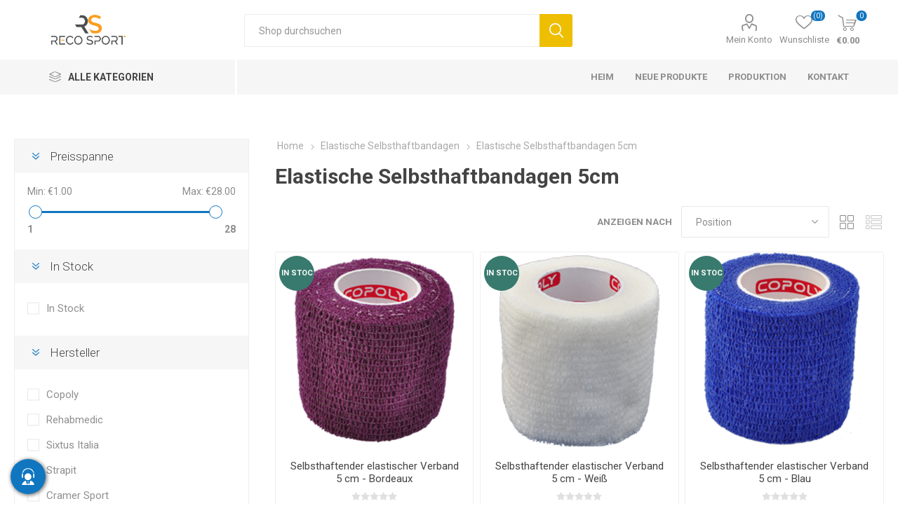

--- FILE ---
content_type: text/html; charset=utf-8
request_url: https://www.recosport.at/bandaje-elastice-5cm
body_size: 24262
content:



<!DOCTYPE html>
<html lang="en" dir="ltr" class="html-category-page">
<head>
    <title>COPOLY 5cm Selbsthaftende Elastische Binden &#x2013; Unterst&#xFC;tzung &amp; Schutz. Recosport</title>
    <meta http-equiv="Content-type" content="text/html;charset=UTF-8" />
    <meta name="description" content="Entdecken Sie die COPOLY 5cm selbsthaftenden elastischen Binden, ideal f&#xFC;r sportliche Unterst&#xFC;tzung, Erholung und Schutz. Flexibel, langlebig und komfortabel." />
    <meta name="keywords" content="selbsthaftende elastische Binden, COPOLY 5cm, Sportunterst&#xFC;tzung, Gelenkschutz, Verletzungsrehabilitation, flexible Binden, medizinisches Zubeh&#xF6;r" />
    <meta name="generator" content="nopCommerce" />
    <meta name="viewport" content="width=device-width, initial-scale=1.0, minimum-scale=1.0, maximum-scale=1.0, user-scalable=0" />
    <link rel="preload" as="font" href="/Themes/Emporium/Content/icons/emporium-icons.woff" crossorigin />
    <link href="https://fonts.googleapis.com/css?family=Roboto:300,400,700&amp;subset=cyrillic-ext,greek-ext&display=swap" rel="stylesheet" />
    
    

    
    
    
    
    
    
    

    


    

    <link rel="stylesheet" type="text/css" href="/Plugins/SevenSpikes.Core/Styles/perfect-scrollbar.min.css?v=xALDlmubxf_FmVzEzFo412JkWG8" />
<link rel="stylesheet" type="text/css" href="/Plugins/SevenSpikes.Core/Styles/slick-slider-1.6.0.css?v=ce5wSmuqalajayuNm27NWz7al7A" />
<link rel="stylesheet" type="text/css" href="/Themes/Emporium/Content/css/styles.css?v=xRtNAse-Xx6x-OofIXLBUpF9LF4" />
<link rel="stylesheet" type="text/css" href="/Themes/Emporium/Content/css/tables.css?v=QaxKAdoWHBbhyYex9uaeczaln9Q" />
<link rel="stylesheet" type="text/css" href="/Themes/Emporium/Content/css/mobile.css?v=nDXQ1Dbs2uu90_43yfw5m82qXg4" />
<link rel="stylesheet" type="text/css" href="/Themes/Emporium/Content/css/480.css?v=f9YK4eQwNN0kI9ej89x78YZPSIM" />
<link rel="stylesheet" type="text/css" href="/Themes/Emporium/Content/css/768.css?v=ZZoVdrBw-FRVMHwyuNVwQMN2uSk" />
<link rel="stylesheet" type="text/css" href="/Themes/Emporium/Content/css/1024.css?v=Eh9ewvS8x70_AZx-UKL2OS02XjA" />
<link rel="stylesheet" type="text/css" href="/Themes/Emporium/Content/css/1280.css?v=PNqeQ4xnT6wQGYcJYnvDWxA5aS4" />
<link rel="stylesheet" type="text/css" href="/Themes/Emporium/Content/css/1600.css?v=Q7lWCOX-hK_KIkBC4TO7_xi3fiI" />
<link rel="stylesheet" type="text/css" href="/Themes/Emporium/Content/css/specific.css?v=lZtC24fUjo0cMrzGOE3fzRG4xFM" />
<link rel="stylesheet" type="text/css" href="/Plugins/SevenSpikes.Nop.Plugins.AjaxFilters/Themes/Emporium/Content/AjaxFilters.css?v=f3lORkHCdf7_xixW4cyQI4LPhCw" />
<link rel="stylesheet" type="text/css" href="/Plugins/SevenSpikes.Nop.Plugins.MegaMenu/Themes/Emporium/Content/MegaMenu.css?v=yvxPH2BvxSeezC6wRndl7JIkZQ4" />
<link rel="stylesheet" type="text/css" href="/Plugins/SevenSpikes.Nop.Plugins.ProductRibbons/Styles/Ribbons.common.css?v=1M_v09gVIzhzX_fDUgwFQm5Tohw" />
<link rel="stylesheet" type="text/css" href="/Plugins/SevenSpikes.Nop.Plugins.ProductRibbons/Themes/Emporium/Content/Ribbons.css?v=yoA3RWvBAYcTcqobZjRx9evJJrE" />
<link rel="stylesheet" type="text/css" href="/Plugins/SevenSpikes.Nop.Plugins.QuickView/Themes/Emporium/Content/QuickView.css?v=5W0z1D9q3lPlfZMWsvFrCXtGYWc" />
<link rel="stylesheet" type="text/css" href="/lib_npm/fine-uploader/fine-uploader/fine-uploader.min.css?v=uAgtLPSwJEmyqNdh1PJm82RAzG8" />
<link rel="stylesheet" type="text/css" href="/css/Slick/anywhereSlidersCustomCss-4-1.css?v=FEmJ851p507KJXcdNRplrqo0F4s" />
<link rel="stylesheet" type="text/css" href="/Plugins/SevenSpikes.Nop.Plugins.AnywhereSliders/Themes/Emporium/Content/slick/anywhereSliders.css?v=aOd1stjEK_SWPlEsRYILVJQQUyk" />
<link rel="stylesheet" type="text/css" href="/Plugins/SevenSpikes.Nop.Plugins.JCarousel/Styles/slick.css?v=lDBqWqdfEcJ3Qc6GEUV1tNE1Hxk" />
<link rel="stylesheet" type="text/css" href="/Plugins/SevenSpikes.Nop.Plugins.JCarousel/Themes/Emporium/Content/JCarousel.css?v=8KMX24cuTQVsXj4TYzbyysQtjng" />
<link rel="stylesheet" type="text/css" href="/Themes/Emporium/Content/css/theme.custom-4.css?v=I5FmbFaVA6OAFDdCH7wbe5RMbNQ" />

    
    <!-- Facebook Pixel Code -->
    <script>

        !function (f, b, e, v, n, t, s) {
            if (f.fbq) return;
            n = f.fbq = function () {
                n.callMethod ? n.callMethod.apply(n, arguments) : n.queue.push(arguments)
            };
            if (!f._fbq) f._fbq = n;
            n.push = n;
            n.loaded = !0;
            n.version = '2.0';
            n.agent = 'plnopcommerce';
            n.queue = [];
            t = b.createElement(e);
            t.async = !0;
            t.src = v;
            s = b.getElementsByTagName(e)[0];
            s.parentNode.insertBefore(t, s)
        }(window, document, 'script', 'https://connect.facebook.net/en_US/fbevents.js');
        
		fbq('init', '1540452196489673');

		fbq('track', 'PageView');

    </script>
    <!-- End Facebook Pixel Code -->
<!-- Google Tag Manager --> <script>(function(w,d,s,l,i){w[l]=w[l]||[];w[l].push({'gtm.start': new Date().getTime(),event:'gtm.js'});var f=d.getElementsByTagName(s)[0], j=d.createElement(s),dl=l!='dataLayer'?'&l='+l:'';j.async=true;j.src= 'https://www.googletagmanager.com/gtm.js?id='+i+dl;f.parentNode.insertBefore(j,f); })(window,document,'script','dataLayer','GTM-PSFK77XR');</script> <!-- End Google Tag Manager -->

    <script src="/Plugins/EcomDigital.Tracking.GoogleTagManager/Content/js/script.js"></script>
<script>
   window.onload = function(){
        dataLayer.push({ ecommerce: null });
dataLayer.push(
{"event":"view_item_list","ecommerce":{"item_list_id":"elastische-selbsthaftbandagen-5cm","item_list_name":"Elastische Selbsthaftbandagen 5cm","items":[{"item_id":"FIT01665","item_name":"Selbsthaftender elastischer Verband 5 cm - Bordeaux","affiliation":"Recosport \u00D6sterreich","coupon":null,"discount":0,"index":0,"item_brand":"Copoly","item_list_id":null,"item_list_name":null,"item_variant":null,"location_id":null,"price":1.10000000,"quantity":0,"item_category":"Elastische Selbsthaftbandagen","item_category1":"Elastische Selbsthaftbandagen 5cm"},{"item_id":"FIT00788","item_name":"Selbsthaftender elastischer Verband 5 cm - Wei\u00DF","affiliation":"Recosport \u00D6sterreich","coupon":null,"discount":0,"index":1,"item_brand":"Copoly","item_list_id":null,"item_list_name":null,"item_variant":null,"location_id":null,"price":1.10000000,"quantity":0,"item_category":"Elastische Selbsthaftbandagen","item_category1":"Elastische Selbsthaftbandagen 5cm"},{"item_id":"FIT00789","item_name":"Selbsthaftender elastischer Verband 5 cm - Blau","affiliation":"Recosport \u00D6sterreich","coupon":null,"discount":0,"index":2,"item_brand":"Copoly","item_list_id":null,"item_list_name":null,"item_variant":null,"location_id":null,"price":1.10000000,"quantity":0,"item_category":"Elastische Selbsthaftbandagen","item_category1":"Elastische Selbsthaftbandagen 5cm"},{"item_id":"FIT39884","item_name":"Selbstklebende elastische Bandage 5cm - Azurblau","affiliation":"Recosport \u00D6sterreich","coupon":null,"discount":0,"index":3,"item_brand":"Copoly","item_list_id":null,"item_list_name":null,"item_variant":null,"location_id":null,"price":1.10000000,"quantity":0,"item_category":"Elastische Selbsthaftbandagen","item_category1":"Elastische Selbsthaftbandagen 5cm"},{"item_id":"FIT00790","item_name":"Selbsthaftender elastischer Verband 5 cm - Beige","affiliation":"Recosport \u00D6sterreich","coupon":null,"discount":0,"index":4,"item_brand":"Copoly","item_list_id":null,"item_list_name":null,"item_variant":null,"location_id":null,"price":1.10000000,"quantity":0,"item_category":"Elastische Selbsthaftbandagen","item_category1":"Elastische Selbsthaftbandagen 5cm"},{"item_id":"FIT00791","item_name":"Selbsthaftender elastischer Verband 5 cm - Gelb","affiliation":"Recosport \u00D6sterreich","coupon":null,"discount":0,"index":5,"item_brand":"Copoly","item_list_id":null,"item_list_name":null,"item_variant":null,"location_id":null,"price":1.10000000,"quantity":0,"item_category":"Elastische Selbsthaftbandagen","item_category1":"Elastische Selbsthaftbandagen 5cm"},{"item_id":"FIT00792","item_name":"Selbsthaftender elastischer Verband 5 cm - Violett","affiliation":"Recosport \u00D6sterreich","coupon":null,"discount":0,"index":6,"item_brand":"Copoly","item_list_id":null,"item_list_name":null,"item_variant":null,"location_id":null,"price":1.10000000,"quantity":0,"item_category":"Elastische Selbsthaftbandagen","item_category1":"Elastische Selbsthaftbandagen 5cm"},{"item_id":"FIT007931","item_name":"Selbsthaftender elastischer Verband 5 cm - Schwarz","affiliation":"Recosport \u00D6sterreich","coupon":null,"discount":0,"index":7,"item_brand":"Copoly","item_list_id":null,"item_list_name":null,"item_variant":null,"location_id":null,"price":1.10000000,"quantity":0,"item_category":"Elastische Selbsthaftbandagen","item_category1":"Elastische Selbsthaftbandagen 5cm"},{"item_id":"FIT00794","item_name":"Selbsthaftender elastischer Verband 5 cm - Orange","affiliation":"Recosport \u00D6sterreich","coupon":null,"discount":0,"index":8,"item_brand":"Copoly","item_list_id":null,"item_list_name":null,"item_variant":null,"location_id":null,"price":1.10000000,"quantity":0,"item_category":"Elastische Selbsthaftbandagen","item_category1":"Elastische Selbsthaftbandagen 5cm"},{"item_id":"FIT00785","item_name":"Selbsthaftender elastischer Verband 5 cm - Rot","affiliation":"Recosport \u00D6sterreich","coupon":null,"discount":0,"index":9,"item_brand":"Copoly","item_list_id":null,"item_list_name":null,"item_variant":null,"location_id":null,"price":1.10000000,"quantity":0,"item_category":"Elastische Selbsthaftbandagen","item_category1":"Elastische Selbsthaftbandagen 5cm"},{"item_id":"FIT00786","item_name":"Selbsthaftender elastischer Verband 5 cm - Rosa","affiliation":"Recosport \u00D6sterreich","coupon":null,"discount":0,"index":10,"item_brand":"Copoly","item_list_id":null,"item_list_name":null,"item_variant":null,"location_id":null,"price":1.10000000,"quantity":0,"item_category":"Elastische Selbsthaftbandagen","item_category1":"Elastische Selbsthaftbandagen 5cm"},{"item_id":"FIT00787","item_name":"Selbsthaftender elastischer Verband 5 cm - Gr\u00FCn","affiliation":"Recosport \u00D6sterreich","coupon":null,"discount":0,"index":11,"item_brand":"Copoly","item_list_id":null,"item_list_name":null,"item_variant":null,"location_id":null,"price":1.10000000,"quantity":0,"item_category":"Elastische Selbsthaftbandagen","item_category1":"Elastische Selbsthaftbandagen 5cm"},{"item_id":"FIT69932","item_name":"Selbstklebender elastischer Verband 5 cm - Hellblau","affiliation":"Recosport \u00D6sterreich","coupon":null,"discount":0,"index":12,"item_brand":"Copoly","item_list_id":null,"item_list_name":null,"item_variant":null,"location_id":null,"price":1.10000000,"quantity":0,"item_category":"Elastische Selbsthaftbandagen","item_category1":"Elastische Selbsthaftbandagen 5cm"},{"item_id":"FIT48223","item_name":"Schneider f\u00FCr elastische Verb\u00E4nde - Strapit","affiliation":"Recosport \u00D6sterreich","coupon":null,"discount":0,"index":13,"item_brand":"Strapit","item_list_id":null,"item_list_name":null,"item_variant":null,"location_id":null,"price":9.80000000,"quantity":0,"item_category":"Elastische Selbsthaftbandagen","item_category1":"Elastische Selbsthaftbandagen 7,5cm"},{"item_id":"FIT439333","item_name":"Verbandsschere - Strapit","affiliation":"Recosport \u00D6sterreich","coupon":null,"discount":0,"index":14,"item_brand":"Strapit","item_list_id":null,"item_list_name":null,"item_variant":null,"location_id":null,"price":5.00000000,"quantity":0,"item_category":"Elastische Selbsthaftbandagen","item_category1":"Elastische Selbsthaftbandagen 7,5cm"},{"item_id":"FIT00848","item_name":"Schere f\u00FCr Kinesio und Verb\u00E4nde","affiliation":"Recosport \u00D6sterreich","coupon":null,"discount":0,"index":15,"item_brand":"Rehabmedic","item_list_id":null,"item_list_name":null,"item_variant":null,"location_id":null,"price":9.40000000,"quantity":0,"item_category":"Elastische Selbsthaftbandagen","item_category1":"Elastische Selbsthaftbandagen 10cm"},{"item_id":"FIT12996","item_name":"Schere f\u00FCr Kinesio und Bandagen, Titan","affiliation":"Recosport \u00D6sterreich","coupon":null,"discount":0,"index":16,"item_brand":"Sixtus Italia","item_list_id":null,"item_list_name":null,"item_variant":null,"location_id":null,"price":15.00000000,"quantity":0,"item_category":"Elastische Selbsthaftbandagen","item_category1":"Elastische Selbsthaftbandagen 10cm"},{"item_id":"FIT02332","item_name":"TAPE REMOVER 473ML - CRAMER","affiliation":"Recosport \u00D6sterreich","coupon":null,"discount":0,"index":17,"item_brand":"Cramer Sport","item_list_id":null,"item_list_name":null,"item_variant":null,"location_id":null,"price":27.80000000,"quantity":0,"item_category":"Elastische Selbsthaftbandagen","item_category1":"Elastische Selbsthaftbandagen 15cm"},{"item_id":"FIT00934","item_name":"Tape-Entferner 500ml","affiliation":"Recosport \u00D6sterreich","coupon":null,"discount":0,"index":18,"item_brand":"Rehabmedic","item_list_id":null,"item_list_name":null,"item_variant":null,"location_id":null,"price":10.00000000,"quantity":0,"item_category":"Elastische Selbsthaftbandagen","item_category1":"Elastische Selbsthaftbandagen 15cm"}]},"items":[{"id":"FIT01665","google_business_vertical":"retail"},{"id":"FIT00788","google_business_vertical":"retail"},{"id":"FIT00789","google_business_vertical":"retail"},{"id":"FIT39884","google_business_vertical":"retail"},{"id":"FIT00790","google_business_vertical":"retail"},{"id":"FIT00791","google_business_vertical":"retail"},{"id":"FIT00792","google_business_vertical":"retail"},{"id":"FIT007931","google_business_vertical":"retail"},{"id":"FIT00794","google_business_vertical":"retail"},{"id":"FIT00785","google_business_vertical":"retail"},{"id":"FIT00786","google_business_vertical":"retail"},{"id":"FIT00787","google_business_vertical":"retail"},{"id":"FIT69932","google_business_vertical":"retail"},{"id":"FIT48223","google_business_vertical":"retail"},{"id":"FIT439333","google_business_vertical":"retail"},{"id":"FIT00848","google_business_vertical":"retail"},{"id":"FIT12996","google_business_vertical":"retail"},{"id":"FIT02332","google_business_vertical":"retail"},{"id":"FIT00934","google_business_vertical":"retail"}],"value":91.30000000});

        
$('body').on('click', '#flyout-cart .remove-item', evtList);

function evtList(evt)
{
	sendItemRemovedEvent(evt.currentTarget.closest('.item').dataset.shoppingcartid,"/TagManagerEvent/ItemRemoved")
}        
         var productBoxes = $('.product-item')
$('body').on('click', '.product-item .product-box-add-to-cart-button', function()
	{
		let productElement = $(this).parents().closest('.product-item')
		let formData =  addAntiForgeryToken
			({
				productId: $(productElement).data('productid'),
				quantity : 1
			});
		getDatalayer(formData, "/TagManagerEvent/AddToCart");
	});
$('body').on('click', '.button-1.add-to-cart-button', function()
	{
		let productid = $(this).data('productid');
		let quantitySelector = $('#product_enteredQuantity_'+ productid);
		let quantity = 1;
		if(quantitySelector)
			quantity = quantitySelector.val();
		
		let formData =  addAntiForgeryToken
			({
				productId: productid,
				quantity : quantity 
			});
		getDatalayer(formData, "/TagManagerEvent/AddToCart");
	});
        }
</script>
    
    
    
    <link rel="apple-touch-icon" sizes="180x180" href="/icons/icons_0/apple-touch-icon.png?v=4.40">
<link rel="icon" type="image/png" sizes="32x32" href="/icons/icons_0/favicon-32x32.png?v=4.40">
<link rel="icon" type="image/png" sizes="192x192" href="/icons/icons_0/android-chrome-192x192.png?v=4.40">
<link rel="icon" type="image/png" sizes="16x16" href="/icons/icons_0/favicon-16x16.png?v=4.40">
<link rel="manifest" href="/icons/icons_0/site.webmanifest?v=4.40">
<link rel="mask-icon" href="/icons/icons_0/safari-pinned-tab.svg?v=4.40" color="#5bbad5">
<link rel="shortcut icon" href="/icons/icons_0/favicon.ico?v=4.40">
<meta name="msapplication-TileColor" content="#2b5797">
<meta name="msapplication-TileImage" content="/icons/icons_0/mstile-150x150.png?v=4.40">
<meta name="msapplication-config" content="/icons/icons_0/browserconfig.xml?v=4.40">
<meta name="theme-color" content="#ffffff">
    
    
    <!--Powered by nopCommerce - https://www.nopCommerce.com--> 
    <style>
.shipping-method{
position: relative
}
.shipping-method-fee{
    padding: 5px 10px !important;
    width: max-content;
    background: #F99E20 !important;
    color: #fff !important;
    font-weight: 700;
    position: absolute;
    top: 15px;
    right: 20px;
}
.home-page .topic-block-body {
    padding: 0 !important;
}
.master-checkout .overlay-flyout-cart{
display: none !important;
}
.checkout .payment-method input:disabled+label{
display: none !important;
}
.master-checkout .checkout-page .section .delivery-method input:checked+label, .master-checkout .checkout-page .section .shipping-method input:checked+label, .master-checkout .checkout-page .section .payment-method input:checked+label, .master-checkout .checkout-page .section .pickup-method input:checked+label, .master-checkout .checkout-page .section .address input:checked+label{
    border-color: #19A94C;
    background-color: rgba(25,169,76,.06);
}
.eu-cookie-bar-notification{
box-shadow: 0 0 20px rgba(0,0,0,.2) !important;
width: 96% !important;
}    
.eu-cookie-bar-notification .master-wrapper-content {
    display: flex;
    align-items: center;
    justify-content: space-between;
    flex-direction: column;
    box-shadow: 0 0 2px rgb(0 0 0/15%) ;
    background-color: #fff;
    padding: 20px;
    border-radius: 4px;
    
}
.eu-cookie-bar-notification  .buttons-more{
    display: flex;
    align-items: center;
    justify-content: space-between;
    width: 100%;
}
.eu-cookie-bar-notification  .buttons-more a.
.eu-cookie-bar-notification  .buttons-more button{
    padding-inline: 5px;
} 
.eu-cookie-bar-notification  .buttons-more button{
     margin: 0 !important;
}
@media(max-width: 770px){
.item-box .product-title, .item-box .title {
    height: 55px;
}
}
</style>
</head>
<body class="category-page-body">
    <input name="__RequestVerificationToken" type="hidden" value="CfDJ8ERdC4Z9QUROrp1pF1nA3e1CisgV_lNJRJxU7rIpVHTFRGAqMbqL9ncRhn8xllQAOZ1yPLPFDFXDeB-Qby0JenvqZsjI6l3bUsJoOwuYey_D9wl8XtJnKPlK_93Wuw5L59w4C5WFA2K65z-zalhr0QU" />
    

<!-- Google Tag Manager (noscript) --> <noscript><iframe src="https://www.googletagmanager.com/ns.html?id=GTM-PSFK77XR" height="0" width="0" style="display:none;visibility:hidden"></iframe></noscript> <!-- End Google Tag Manager (noscript) -->

<div class="ajax-loading-block-window" style="display: none">
</div>
<div id="dialog-notifications-success" title="Benachrichtigung" style="display:none;">
</div>
<div id="dialog-notifications-error" title="Fehler" style="display:none;">
</div>
<div id="dialog-notifications-warning" title="Warnung" style="display:none;">
</div>
<div id="bar-notification" class="bar-notification-container" data-close="Schließen">
</div>

<!--[if lte IE 8]>
    <div style="clear:both;height:59px;text-align:center;position:relative;">
        <a href="http://www.microsoft.com/windows/internet-explorer/default.aspx" target="_blank">
            <img src="/Themes/Emporium/Content/img/ie_warning.jpg" height="42" width="820" alt="You are using an outdated browser. For a faster, safer browsing experience, upgrade for free today." />
        </a>
    </div>
<![endif]-->
<div class="master-wrapper-page">
    
    <div class="responsive-nav-wrapper-parent">
        <div class="responsive-nav-wrapper">
            <div class="menu-title">
                <span>Menu</span>
            </div>
            <div class="search-wrap">
                <span>Suchen</span>
            </div>
            <div class="mobile-logo">
                



<a href="/" class="logo">


<img alt="Recosport &#xD6;sterreich" title="Recosport &#xD6;sterreich" src="https://www.reco-sport.pl/images/thumbs/0003779_0003308 (5).png" /></a>
            </div>
            <div class="shopping-cart-link">
            </div>
            <div class="personal-button" id="header-links-opener">
                <span>Personal menu</span>
            </div>
        </div>
    </div>



<div class="header">
    
    <div class="header-upper">
        <div class="header-selectors-wrapper">
            
            
            
            
        </div>
    </div>
    <div class="header-lower">
        <div class="header-logo">
            



<a href="/" class="logo">


<img alt="Recosport &#xD6;sterreich" title="Recosport &#xD6;sterreich" src="https://www.reco-sport.pl/images/thumbs/0003779_0003308 (5).png" /></a>
        </div>
        <div class="search-box store-search-box">
            <div class="close-side-menu">
                <span class="close-side-menu-text">Shop durchsuchen</span>
                <span class="close-side-menu-btn">Close</span>
            </div>
            <form method="get" id="small-search-box-form" action="/search">
        <input type="text" class="search-box-text" id="small-searchterms" autocomplete="off" name="q" placeholder="Shop durchsuchen" aria-label="Shop durchsuchen" />
        <button type="submit" class="button-1 search-box-button">Suchen</button>
            
            
</form>
        </div>
  <div class="overlay-flyout-cart"></div>
        <div class="header-links-wrapper">
            

<div class="header-links">
    <ul>
        
            <li>
                <a href="/customer/info" class="ico-account opener" data-loginUrl="/login">Mein Konto</a>
                <div class="profile-menu-box login-form-in-header">
                    <div class="close-side-menu">
                        <span class="close-side-menu-text">Mein Konto</span>
                        <span class="close-side-menu-btn">Close</span>
                    </div>
                    <div class="header-form-holder">
                            <a href="/register?returnUrl=%2Fbandaje-elastice-5cm" class="ico-register">Registrierung</a>
                        <a href="/login?returnUrl=%2Fbandaje-elastice-5cm" class="ico-login">Anmelden</a>
                    </div>
                </div>
            </li>

            <li>
                <a href="/wishlist" class="ico-wishlist">
                    <span class="wishlist-label">Wunschliste</span>
                    <span class="wishlist-qty">(0)</span>
                </a>
            </li>
        
    </ul>
        <div class="mobile-flyout-wrapper">
            <div class="close-side-menu">
                <span class="close-side-menu-text">Einkaufswagen</span>
                <span class="close-side-menu-btn">Schließen</span>
            </div>
            



 
<div id="flyout-cart" class="flyout-cart" data-removeItemFromCartUrl="/EmporiumTheme/RemoveItemFromCart" data-flyoutCartUrl="/EmporiumTheme/FlyoutShoppingCart">
    <div id="topcartlink">
        <a class="ico-cart">
            <span class="cart-qty">0</span>
            <span class="cart-label">
&#x20AC;0.00            </span>
        </a>
    </div>
     <div class="shopping-cart-wrapper">
    <div class="mini-shopping-cart">
       
        <div class="close-flyout-cart">Schließen</div>
        <div class="flyout-cart-scroll-area">
                <p>Sie haben keine Artikel im Warenkorb.</p>
        </div>
    </div>
    </div>
</div>



        </div>
</div>

        </div>
    </div>
    <div class="header-menu-parent">
        <div class="header-menu categories-in-side-panel">
		        <div class="category-navigation-list-wrapper">
			        <span class="category-navigation-title">Alle Kategorien</span>
		            <ul class="category-navigation-list sticky-flyout"></ul>
		        </div>
		    <div class="close-menu">
		    	<span class="close-menu-text">Menu</span>
		        <span class="close-menu-btn">Close</span>
		    </div>










    <ul class="mega-menu"
        data-isRtlEnabled="false"
        data-enableClickForDropDown="false">



<li class="has-sublist with-dropdown-in-grid root-category-items">
        <a class="with-subcategories" href="/elastische-bandagen-copoly-selbstklebend"><span>Elastische Selbsthaftbandagen</span></a>
        <div class="plus-button"></div>

        <div class="dropdown categories fullWidth boxes-4">
            <div class="row-wrapper">
                <div class="row"><div class="box">
                <div class="picture-title-wrap">
                <div class="title">
                        <a href="/elastische-selbsthaftbandagen-5cm" title="Elastische Selbsthaftbandagen 5cm"><span>Elastische Selbsthaftbandagen 5cm</span></a>
                    </div>
                    <div class="picture">
                        <a href="/elastische-selbsthaftbandagen-5cm" title="Zeige Produkte f&#xFC;r Kategorie Elastische Selbsthaftbandagen 5cm">
                            <img class="lazy" alt="Bild f&#xFC;r Kategorie Elastische Selbsthaftbandagen 5cm" src="[data-uri]" data-original="https://www.recosport.at/images/thumbs/0002300_bandaje-elastice-5cm_290.png" />
                        </a>
                    </div>
                    
                </div>
                </div><div class="box">
                <div class="picture-title-wrap">
                <div class="title">
                        <a href="/elastische-selbsthaftbandagen-75cm" title="Elastische Selbsthaftbandagen 7,5cm"><span>Elastische Selbsthaftbandagen 7,5cm</span></a>
                    </div>
                    <div class="picture">
                        <a href="/elastische-selbsthaftbandagen-75cm" title="Zeige Produkte f&#xFC;r Kategorie Elastische Selbsthaftbandagen 7,5cm">
                            <img class="lazy" alt="Bild f&#xFC;r Kategorie Elastische Selbsthaftbandagen 7,5cm" src="[data-uri]" data-original="https://www.recosport.at/images/thumbs/0002299_bandaje-elastice-75cm_290.png" />
                        </a>
                    </div>
                    
                </div>
                </div><div class="box">
                <div class="picture-title-wrap">
                <div class="title">
                        <a href="/elastische-selbsthaftbandagen-10cm" title="Elastische Selbsthaftbandagen 10cm"><span>Elastische Selbsthaftbandagen 10cm</span></a>
                    </div>
                    <div class="picture">
                        <a href="/elastische-selbsthaftbandagen-10cm" title="Zeige Produkte f&#xFC;r Kategorie Elastische Selbsthaftbandagen 10cm">
                            <img class="lazy" alt="Bild f&#xFC;r Kategorie Elastische Selbsthaftbandagen 10cm" src="[data-uri]" data-original="https://www.recosport.at/images/thumbs/0002298_bandaje-elastice-10cm_290.png" />
                        </a>
                    </div>
                    
                </div>
                </div><div class="box">
                <div class="picture-title-wrap">
                <div class="title">
                        <a href="/elastische-selbsthaftbandagen-15cm" title="Elastische Selbsthaftbandagen 15cm"><span>Elastische Selbsthaftbandagen 15cm</span></a>
                    </div>
                    <div class="picture">
                        <a href="/elastische-selbsthaftbandagen-15cm" title="Zeige Produkte f&#xFC;r Kategorie Elastische Selbsthaftbandagen 15cm">
                            <img class="lazy" alt="Bild f&#xFC;r Kategorie Elastische Selbsthaftbandagen 15cm" src="[data-uri]" data-original="https://www.recosport.at/images/thumbs/0002301_bandaje-elastice-15cm_290.png" />
                        </a>
                    </div>
                    
                </div>
                </div></div>
            </div>

        </div>
</li>


<li class="has-sublist with-dropdown-in-grid root-category-items">
        <a class="with-subcategories" href="/kinesiologie-bander"><span>Kinesiologie-B&#xE4;nder</span></a>
        <div class="plus-button"></div>

        <div class="dropdown categories fullWidth boxes-4">
            <div class="row-wrapper">
                <div class="row"><div class="box">
                <div class="picture-title-wrap">
                <div class="title">
                        <a href="/d3-tape-k60-5cm-x-6m" title="d3 Tape K6.0 - 5cm X 6m"><span>d3 Tape K6.0 - 5cm X 6m</span></a>
                    </div>
                    <div class="picture">
                        <a href="/d3-tape-k60-5cm-x-6m" title="Zeige Produkte f&#xFC;r Kategorie d3 Tape K6.0 - 5cm X 6m">
                            <img class="lazy" alt="Bild f&#xFC;r Kategorie d3 Tape K6.0 - 5cm X 6m" src="[data-uri]" data-original="https://www.recosport.at/images/thumbs/0005763_benzi-kinesiologice-d3tape-k60-5cm-x-6m_290.png" />
                        </a>
                    </div>
                    
                </div>
                </div><div class="box">
                <div class="picture-title-wrap">
                <div class="title">
                        <a href="/d3-tape-x60-5cm-x-6m" title="d3 Tape X6.0 - 5CM X 6M"><span>d3 Tape X6.0 - 5CM X 6M</span></a>
                    </div>
                    <div class="picture">
                        <a href="/d3-tape-x60-5cm-x-6m" title="Zeige Produkte f&#xFC;r Kategorie d3 Tape X6.0 - 5CM X 6M">
                            <img class="lazy" alt="Bild f&#xFC;r Kategorie d3 Tape X6.0 - 5CM X 6M" src="[data-uri]" data-original="https://www.recosport.at/images/thumbs/0005801_benzi-kinesiologice-d3tape-x60-5cm-x-6m_290.png" />
                        </a>
                    </div>
                    
                </div>
                </div><div class="box">
                <div class="picture-title-wrap">
                <div class="title">
                        <a href="/d3-tape-35-5cm-x-35m" title="Kinesiologie-Tapes D3Tape K35 &#x2013; 5cm x 35m"><span>Kinesiologie-Tapes D3Tape K35 &#x2013; 5cm x 35m</span></a>
                    </div>
                    <div class="picture">
                        <a href="/d3-tape-35-5cm-x-35m" title="Zeige Produkte f&#xFC;r Kategorie Kinesiologie-Tapes D3Tape K35 &#x2013; 5cm x 35m">
                            <img class="lazy" alt="Bild f&#xFC;r Kategorie Kinesiologie-Tapes D3Tape K35 &#x2013; 5cm x 35m" src="[data-uri]" data-original="https://www.recosport.at/images/thumbs/0005793_benzi-kinesiologice-d3tape-k35-5cm-x-35m_290.png" />
                        </a>
                    </div>
                    
                </div>
                </div><div class="box">
                <div class="picture-title-wrap">
                <div class="title">
                        <a href="/kinesiologie-tapes-strapit-advance-5cm-x-5m" title="Kinesiologie-Tapes Strapit Advance &#x2013; 5cm x 5m"><span>Kinesiologie-Tapes Strapit Advance &#x2013; 5cm x 5m</span></a>
                    </div>
                    <div class="picture">
                        <a href="/kinesiologie-tapes-strapit-advance-5cm-x-5m" title="Zeige Produkte f&#xFC;r Kategorie Kinesiologie-Tapes Strapit Advance &#x2013; 5cm x 5m">
                            <img class="lazy" alt="Bild f&#xFC;r Kategorie Kinesiologie-Tapes Strapit Advance &#x2013; 5cm x 5m" src="[data-uri]" data-original="https://www.recosport.at/images/thumbs/0007130_benzi-kinesiologice-strapit-advance-5cm-x-5m_290.png" />
                        </a>
                    </div>
                    
                </div>
                </div></div>
            </div>

        </div>
</li>


<li class=" with-dropdown-in-grid root-category-items">
        <a class="" href="/sportklebebaender-sportleukoplast-und-sporttape"><span>Sportklebeb&#xE4;nder &#x2013; Sport-Leukoplast und Sporttape</span></a>
        <div class="plus-button"></div>

</li>


<li class="has-sublist with-dropdown-in-grid root-category-items">
        <a class="with-subcategories" href="/nahrungserg%C3%A4nzungsmittel"><span>Erg&#xE4;nzungen</span></a>
        <div class="plus-button"></div>

        <div class="dropdown categories fullWidth boxes-4">
            <div class="row-wrapper">
                <div class="row"><div class="box">
                <div class="picture-title-wrap">
                <div class="title">
                        <a href="/gelenk-nahrungsergaenzungen" title="Gelenk-Supplements / Gelenknahrung"><span>Gelenk-Supplements / Gelenknahrung</span></a>
                    </div>
                    <div class="picture">
                        <a href="/gelenk-nahrungsergaenzungen" title="Zeige Produkte f&#xFC;r Kategorie Gelenk-Supplements / Gelenknahrung">
                            <img class="lazy" alt="Bild f&#xFC;r Kategorie Gelenk-Supplements / Gelenknahrung" src="[data-uri]" data-original="https://www.recosport.at/images/thumbs/0007384_suplimente-articulatii_290.png" />
                        </a>
                    </div>
                    
                </div>
                </div><div class="box">
                <div class="picture-title-wrap">
                <div class="title">
                        <a href="/proteins" title="Proteine"><span>Proteine</span></a>
                    </div>
                    <div class="picture">
                        <a href="/proteins" title="Zeige Produkte f&#xFC;r Kategorie Proteine">
                            <img class="lazy" alt="Bild f&#xFC;r Kategorie Proteine" src="[data-uri]" data-original="https://www.recosport.at/images/thumbs/0007060_proteine_290.webp" />
                        </a>
                    </div>
                    
                </div>
                </div><div class="box">
                <div class="picture-title-wrap">
                <div class="title">
                        <a href="/proteinriegel-energieriegel" title="Proteinriegel &amp; Energieriegel"><span>Proteinriegel &amp; Energieriegel</span></a>
                    </div>
                    <div class="picture">
                        <a href="/proteinriegel-energieriegel" title="Zeige Produkte f&#xFC;r Kategorie Proteinriegel &amp; Energieriegel">
                            <img class="lazy" alt="Bild f&#xFC;r Kategorie Proteinriegel &amp; Energieriegel" src="[data-uri]" data-original="https://www.recosport.at/images/thumbs/0007698_batoane-proteice-batoane-energizante_290.webp" />
                        </a>
                    </div>
                    
                </div>
                </div><div class="box">
                <div class="picture-title-wrap">
                <div class="title">
                        <a href="/nahrungserg%C3%A4nzungsmittel-f%C3%BCr-muskelmasse" title="Nahrungserg&#xE4;nzungsmittel f&#xFC;r Muskelmasse"><span>Nahrungserg&#xE4;nzungsmittel f&#xFC;r Muskelmasse</span></a>
                    </div>
                    <div class="picture">
                        <a href="/nahrungserg%C3%A4nzungsmittel-f%C3%BCr-muskelmasse" title="Zeige Produkte f&#xFC;r Kategorie Nahrungserg&#xE4;nzungsmittel f&#xFC;r Muskelmasse">
                            <img class="lazy" alt="Bild f&#xFC;r Kategorie Nahrungserg&#xE4;nzungsmittel f&#xFC;r Muskelmasse" src="[data-uri]" data-original="https://www.recosport.at/images/thumbs/0007077_suplimente-pentru-masa-musculara_290.webp" />
                        </a>
                    </div>
                    
                </div>
                </div></div><div class="row"><div class="box">
                <div class="picture-title-wrap">
                <div class="title">
                        <a href="/vor-dem-training" title="Pre-Workout - Supplemente f&#xFC;r Energie und Leistung"><span>Pre-Workout - Supplemente f&#xFC;r Energie und Leistung</span></a>
                    </div>
                    <div class="picture">
                        <a href="/vor-dem-training" title="Zeige Produkte f&#xFC;r Kategorie Pre-Workout - Supplemente f&#xFC;r Energie und Leistung">
                            <img class="lazy" alt="Bild f&#xFC;r Kategorie Pre-Workout - Supplemente f&#xFC;r Energie und Leistung" src="[data-uri]" data-original="https://www.recosport.at/images/thumbs/0007816_pre-workout-suplimente-pentru-energie-si-performanta_290.jpeg" />
                        </a>
                    </div>
                    
                </div>
                </div><div class="box">
                <div class="picture-title-wrap">
                <div class="title">
                        <a href="/kreatin" title="Kreatin"><span>Kreatin</span></a>
                    </div>
                    <div class="picture">
                        <a href="/kreatin" title="Zeige Produkte f&#xFC;r Kategorie Kreatin">
                            <img class="lazy" alt="Bild f&#xFC;r Kategorie Kreatin" src="[data-uri]" data-original="https://www.recosport.at/images/thumbs/0007813_creatina_290.png" />
                        </a>
                    </div>
                    
                </div>
                </div><div class="box">
                <div class="picture-title-wrap">
                <div class="title">
                        <a href="/aminosaeuren" title="Aminos&#xE4;uren"><span>Aminos&#xE4;uren</span></a>
                    </div>
                    <div class="picture">
                        <a href="/aminosaeuren" title="Zeige Produkte f&#xFC;r Kategorie Aminos&#xE4;uren">
                            <img class="lazy" alt="Bild f&#xFC;r Kategorie Aminos&#xE4;uren" src="[data-uri]" data-original="https://www.recosport.at/images/thumbs/0007398_aminoacizi_290.png" />
                        </a>
                    </div>
                    
                </div>
                </div><div class="box">
                <div class="picture-title-wrap">
                <div class="title">
                        <a href="/nahrungserg%C3%A4nzungsmittel-zur-erholung" title="Nahrungserg&#xE4;nzungsmittel zur Erholung"><span>Nahrungserg&#xE4;nzungsmittel zur Erholung</span></a>
                    </div>
                    <div class="picture">
                        <a href="/nahrungserg%C3%A4nzungsmittel-zur-erholung" title="Zeige Produkte f&#xFC;r Kategorie Nahrungserg&#xE4;nzungsmittel zur Erholung">
                            <img class="lazy" alt="Bild f&#xFC;r Kategorie Nahrungserg&#xE4;nzungsmittel zur Erholung" src="[data-uri]" data-original="https://www.recosport.at/images/thumbs/0007812_suplimente-refacere_290.webp" />
                        </a>
                    </div>
                    
                </div>
                </div></div><div class="row"><div class="box">
                <div class="picture-title-wrap">
                <div class="title">
                        <a href="/vitamine-und-mineralien" title="Vitamine und Mineralien: Wesentliche Rolle f&#xFC;r die Leistung von Sportlern"><span>Vitamine und Mineralien: Wesentliche Rolle f&#xFC;r die Leistung von Sportlern</span></a>
                    </div>
                    <div class="picture">
                        <a href="/vitamine-und-mineralien" title="Zeige Produkte f&#xFC;r Kategorie Vitamine und Mineralien: Wesentliche Rolle f&#xFC;r die Leistung von Sportlern">
                            <img class="lazy" alt="Bild f&#xFC;r Kategorie Vitamine und Mineralien: Wesentliche Rolle f&#xFC;r die Leistung von Sportlern" src="[data-uri]" data-original="https://www.recosport.at/images/thumbs/0007078_vitamine-si-minerale_290.webp" />
                        </a>
                    </div>
                    
                </div>
                </div><div class="box">
                <div class="picture-title-wrap">
                <div class="title">
                        <a href="/l-carnitin-ampullen-getraenke-tabletten" title="l-carnitin"><span>l-carnitin</span></a>
                    </div>
                    <div class="picture">
                        <a href="/l-carnitin-ampullen-getraenke-tabletten" title="Zeige Produkte f&#xFC;r Kategorie l-carnitin">
                            <img class="lazy" alt="Bild f&#xFC;r Kategorie l-carnitin" src="[data-uri]" data-original="https://www.recosport.at/images/thumbs/0007699_l-carnitina_290.png" />
                        </a>
                    </div>
                    
                </div>
                </div><div class="empty-box"></div><div class="empty-box"></div></div>
            </div>

        </div>
</li>


<li class="has-sublist with-dropdown-in-grid root-category-items">
        <a class="with-subcategories" href="/sportzubeh%C3%B6r"><span>Sportzubeh&#xF6;r</span></a>
        <div class="plus-button"></div>

        <div class="dropdown categories fullWidth boxes-4">
            <div class="row-wrapper">
                <div class="row"><div class="box">
                <div class="picture-title-wrap">
                <div class="title">
                        <a href="/elastikb%C3%A4nder" title=" Elastikb&#xE4;nder"><span> Elastikb&#xE4;nder</span></a>
                    </div>
                    <div class="picture">
                        <a href="/elastikb%C3%A4nder" title="Zeige Produkte f&#xFC;r Kategorie  Elastikb&#xE4;nder">
                            <img class="lazy" alt="Bild f&#xFC;r Kategorie  Elastikb&#xE4;nder" src="[data-uri]" data-original="https://www.recosport.at/images/thumbs/0007700_benzi-elastice_290.webp" />
                        </a>
                    </div>
                    
                </div>
                    <ul class="subcategories">
                            <li class="subcategory-item">
                                <a href="/thera-band-2" title="THERA BAND"><span>THERA BAND</span></a>
                            </li>
                            <li class="subcategory-item">
                                <a href="/power-bands" title="POWER BANDS"><span>POWER BANDS</span></a>
                            </li>
                            <li class="subcategory-item">
                                <a href="/mini-bands" title="MINI BANDS"><span>MINI BANDS</span></a>
                            </li>
                            <li class="subcategory-item">
                                <a href="/andere-b%C3%A4nder" title="Andere B&#xE4;nder"><span>Andere B&#xE4;nder</span></a>
                            </li>

                    </ul>
                </div><div class="box">
                <div class="picture-title-wrap">
                <div class="title">
                        <a href="/b%C3%A4lle" title=" B&#xE4;lle"><span> B&#xE4;lle</span></a>
                    </div>
                    <div class="picture">
                        <a href="/b%C3%A4lle" title="Zeige Produkte f&#xFC;r Kategorie  B&#xE4;lle">
                            <img class="lazy" alt="Bild f&#xFC;r Kategorie  B&#xE4;lle" src="[data-uri]" data-original="https://www.recosport.at/images/thumbs/0007701_mingi_290.jpeg" />
                        </a>
                    </div>
                    
                </div>
                    <ul class="subcategories">
                            <li class="subcategory-item">
                                <a href="/medizinb%C3%A4lle" title="Medizinb&#xE4;lle"><span>Medizinb&#xE4;lle</span></a>
                            </li>
                            <li class="subcategory-item">
                                <a href="/wall-baund-und-slam-baund" title="WALL BAUND UND SLAM BAUND"><span>WALL BAUND UND SLAM BAUND</span></a>
                            </li>
                            <li class="subcategory-item">
                                <a href="/fitness-und-yoga-b%C3%A4lle" title="FITNESS UND YOGA B&#xC4;LLE"><span>FITNESS UND YOGA B&#xC4;LLE</span></a>
                            </li>

                    </ul>
                </div><div class="box">
                <div class="picture-title-wrap">
                <div class="title">
                        <a href="/massage-rollen" title="MASSAGE ROLLEN"><span>MASSAGE ROLLEN</span></a>
                    </div>
                    <div class="picture">
                        <a href="/massage-rollen" title="Zeige Produkte f&#xFC;r Kategorie MASSAGE ROLLEN">
                            <img class="lazy" alt="Bild f&#xFC;r Kategorie MASSAGE ROLLEN" src="[data-uri]" data-original="https://www.recosport.at/images/thumbs/0004024_role-pentru-masaj_290.jpeg" />
                        </a>
                    </div>
                    
                </div>
                </div><div class="box">
                <div class="picture-title-wrap">
                <div class="title">
                        <a href="/accessoires-fur-gleichgewicht" title="ACCESSOIRES FUR GLEICHGEWICHT"><span>ACCESSOIRES FUR GLEICHGEWICHT</span></a>
                    </div>
                    <div class="picture">
                        <a href="/accessoires-fur-gleichgewicht" title="Zeige Produkte f&#xFC;r Kategorie ACCESSOIRES FUR GLEICHGEWICHT">
                            <img class="lazy" alt="Bild f&#xFC;r Kategorie ACCESSOIRES FUR GLEICHGEWICHT" src="[data-uri]" data-original="https://www.recosport.at/images/thumbs/0004025_accesorii-pentru-echilibru_290.jpeg" />
                        </a>
                    </div>
                    
                </div>
                </div></div><div class="row"><div class="box">
                <div class="picture-title-wrap">
                <div class="title">
                        <a href="/gewichte-hanteln-kettlebell-gewichtsscheiben" title="Gewichte - Hanteln - Kettlebell - Gewichtsscheiben"><span>Gewichte - Hanteln - Kettlebell - Gewichtsscheiben</span></a>
                    </div>
                    <div class="picture">
                        <a href="/gewichte-hanteln-kettlebell-gewichtsscheiben" title="Zeige Produkte f&#xFC;r Kategorie Gewichte - Hanteln - Kettlebell - Gewichtsscheiben">
                            <img class="lazy" alt="Bild f&#xFC;r Kategorie Gewichte - Hanteln - Kettlebell - Gewichtsscheiben" src="[data-uri]" data-original="https://www.recosport.at/images/thumbs/0005834_greutati-gantere-kettlebell-discuri_290.jpeg" />
                        </a>
                    </div>
                    
                </div>
                </div><div class="box">
                <div class="picture-title-wrap">
                <div class="title">
                        <a href="/crossfit-und-fitness" title="CROSSFIT UND FITNESS"><span>CROSSFIT UND FITNESS</span></a>
                    </div>
                    <div class="picture">
                        <a href="/crossfit-und-fitness" title="Zeige Produkte f&#xFC;r Kategorie CROSSFIT UND FITNESS">
                            <img class="lazy" alt="Bild f&#xFC;r Kategorie CROSSFIT UND FITNESS" src="[data-uri]" data-original="https://www.recosport.at/images/thumbs/0004021_crossfit-and-fitness_290.jpeg" />
                        </a>
                    </div>
                    
                </div>
                </div><div class="box">
                <div class="picture-title-wrap">
                <div class="title">
                        <a href="/trainingsstangen" title="Trainingsstangen"><span>Trainingsstangen</span></a>
                    </div>
                    <div class="picture">
                        <a href="/trainingsstangen" title="Zeige Produkte f&#xFC;r Kategorie Trainingsstangen">
                            <img class="lazy" alt="Bild f&#xFC;r Kategorie Trainingsstangen" src="[data-uri]" data-original="https://www.recosport.at/images/thumbs/0005881_bari-antrenament_290.jpeg" />
                        </a>
                    </div>
                    
                </div>
                </div><div class="box">
                <div class="picture-title-wrap">
                <div class="title">
                        <a href="/training-szubeh%C3%B6r" title="Training szubeh&#xF6;r"><span>Training szubeh&#xF6;r</span></a>
                    </div>
                    <div class="picture">
                        <a href="/training-szubeh%C3%B6r" title="Zeige Produkte f&#xFC;r Kategorie Training szubeh&#xF6;r">
                            <img class="lazy" alt="Bild f&#xFC;r Kategorie Training szubeh&#xF6;r" src="[data-uri]" data-original="https://www.recosport.at/images/thumbs/0002058_accesorii-antrenament_290.jpeg" />
                        </a>
                    </div>
                    
                </div>
                    <ul class="subcategories">
                            <li class="subcategory-item">
                                <a href="/trainerzubeh%C3%B6r" title="Trainerzubeh&#xF6;r"><span>Trainerzubeh&#xF6;r</span></a>
                            </li>
                            <li class="subcategory-item">
                                <a href="/h%C3%BCtchen-und-markierungsteller" title="H&#xFC;tchen und Markierungsteller"><span>H&#xFC;tchen und Markierungsteller</span></a>
                            </li>
                            <li class="subcategory-item">
                                <a href="/training-h%C3%BCrden" title="Training H&#xFC;rden"><span>Training H&#xFC;rden</span></a>
                            </li>
                            <li class="subcategory-item">
                                <a href="/koordinationsleitern" title=" Koordinationsleitern"><span> Koordinationsleitern</span></a>
                            </li>
                            <li class="subcategory-item">
                                <a href="/outdoor-trainingszubeh%C3%B6r" title="Outdoor-Trainingszubeh&#xF6;r"><span>Outdoor-Trainingszubeh&#xF6;r</span></a>
                            </li>

                    </ul>
                </div></div><div class="row"><div class="box">
                <div class="picture-title-wrap">
                <div class="title">
                        <a href="/kinesiotherapie" title="Kinesiotherapie"><span>Kinesiotherapie</span></a>
                    </div>
                    <div class="picture">
                        <a href="/kinesiotherapie" title="Zeige Produkte f&#xFC;r Kategorie Kinesiotherapie">
                            <img class="lazy" alt="Bild f&#xFC;r Kategorie Kinesiotherapie" src="[data-uri]" data-original="https://www.recosport.at/images/thumbs/0007792_kinetoterapie_290.jpeg" />
                        </a>
                    </div>
                    
                </div>
                </div><div class="empty-box"></div><div class="empty-box"></div><div class="empty-box"></div></div>
            </div>

        </div>
</li>


<li class="has-sublist with-dropdown-in-grid root-category-items">
        <a class="with-subcategories" href="/massagecremes-und-ole"><span>Professionelle Massagecremes und -&#xF6;le f&#xFC;r Therapeuten</span></a>
        <div class="plus-button"></div>

        <div class="dropdown categories fullWidth boxes-4">
            <div class="row-wrapper">
                <div class="row"><div class="box">
                <div class="picture-title-wrap">
                <div class="title">
                        <a href="/cremes-f%C3%BCr-behandlungen" title="Cremes f&#xFC;r Behandlungen"><span>Cremes f&#xFC;r Behandlungen</span></a>
                    </div>
                    <div class="picture">
                        <a href="/cremes-f%C3%BCr-behandlungen" title="Zeige Produkte f&#xFC;r Kategorie Cremes f&#xFC;r Behandlungen">
                            <img class="lazy" alt="Bild f&#xFC;r Kategorie Cremes f&#xFC;r Behandlungen" src="[data-uri]" data-original="https://www.recosport.at/images/thumbs/0003937_creme-pentru-tratamente_290.jpeg" />
                        </a>
                    </div>
                    
                </div>
                </div><div class="box">
                <div class="picture-title-wrap">
                <div class="title">
                        <a href="/cremes-f%C3%BCr-die-massage" title="Cremes f&#xFC;r die Massage"><span>Cremes f&#xFC;r die Massage</span></a>
                    </div>
                    <div class="picture">
                        <a href="/cremes-f%C3%BCr-die-massage" title="Zeige Produkte f&#xFC;r Kategorie Cremes f&#xFC;r die Massage">
                            <img class="lazy" alt="Bild f&#xFC;r Kategorie Cremes f&#xFC;r die Massage" src="[data-uri]" data-original="https://www.recosport.at/images/thumbs/0005239_creme-pentru-masaj_290.jpeg" />
                        </a>
                    </div>
                    
                </div>
                </div><div class="box">
                <div class="picture-title-wrap">
                <div class="title">
                        <a href="/%C3%B6le-f%C3%BCr-die-massage" title="&#xD6;le f&#xFC;r die Massage"><span>&#xD6;le f&#xFC;r die Massage</span></a>
                    </div>
                    <div class="picture">
                        <a href="/%C3%B6le-f%C3%BCr-die-massage" title="Zeige Produkte f&#xFC;r Kategorie &#xD6;le f&#xFC;r die Massage">
                            <img class="lazy" alt="Bild f&#xFC;r Kategorie &#xD6;le f&#xFC;r die Massage" src="[data-uri]" data-original="https://www.recosport.at/images/thumbs/0005234_uleiuri-pentru-masaj_290.jpeg" />
                        </a>
                    </div>
                    
                </div>
                </div><div class="box">
                <div class="picture-title-wrap">
                <div class="title">
                        <a href="/lotionen-f%C3%BCr-die-massage" title="Lotionen f&#xFC;r die Massage"><span>Lotionen f&#xFC;r die Massage</span></a>
                    </div>
                    <div class="picture">
                        <a href="/lotionen-f%C3%BCr-die-massage" title="Zeige Produkte f&#xFC;r Kategorie Lotionen f&#xFC;r die Massage">
                            <img class="lazy" alt="Bild f&#xFC;r Kategorie Lotionen f&#xFC;r die Massage" src="[data-uri]" data-original="https://www.recosport.at/images/thumbs/0005237_lotiuni-pentru-masaj_290.jpeg" />
                        </a>
                    </div>
                    
                </div>
                </div></div>
            </div>

        </div>
</li>


<li class=" with-dropdown-in-grid root-category-items">
        <a class="" href="/kuehlboxen"><span>K&#xFC;hlboxen</span></a>
        <div class="plus-button"></div>

</li>


<li class=" with-dropdown-in-grid root-category-items">
        <a class="" href="/medizinische-taschen"><span>Medizinische Taschen</span></a>
        <div class="plus-button"></div>

</li>


<li class=" with-dropdown-in-grid root-category-items">
        <a class="" href="/blazepod"><span>BLAZEPOD</span></a>
        <div class="plus-button"></div>

</li>


<li class="has-sublist with-dropdown-in-grid root-category-items">
        <a class="with-subcategories" href="/sportliche-erholung"><span>Sportliche Erholung</span></a>
        <div class="plus-button"></div>

        <div class="dropdown categories fullWidth boxes-4">
            <div class="row-wrapper">
                <div class="row"><div class="box">
                <div class="picture-title-wrap">
                <div class="title">
                        <a href="/massagezubeh%C3%B6r" title="MASSAGEZUBEH&#xD6;R"><span>MASSAGEZUBEH&#xD6;R</span></a>
                    </div>
                    <div class="picture">
                        <a href="/massagezubeh%C3%B6r" title="Zeige Produkte f&#xFC;r Kategorie MASSAGEZUBEH&#xD6;R">
                            <img class="lazy" alt="Bild f&#xFC;r Kategorie MASSAGEZUBEH&#xD6;R" src="[data-uri]" data-original="https://www.recosport.at/images/thumbs/0004647_accesorii-masaj_290.webp" />
                        </a>
                    </div>
                    
                </div>
                </div><div class="box">
                <div class="picture-title-wrap">
                <div class="title">
                        <a href="/kompression-und-schutz" title="Kompression und Schutz"><span>Kompression und Schutz</span></a>
                    </div>
                    <div class="picture">
                        <a href="/kompression-und-schutz" title="Zeige Produkte f&#xFC;r Kategorie Kompression und Schutz">
                            <img class="lazy" alt="Bild f&#xFC;r Kategorie Kompression und Schutz" src="[data-uri]" data-original="https://www.recosport.at/images/thumbs/0007704_compresie-protectie_290.jpeg" />
                        </a>
                    </div>
                    
                </div>
                </div><div class="box">
                <div class="picture-title-wrap">
                <div class="title">
                        <a href="/k%C3%A4ltetherapie" title="K&#xE4;ltetherapie"><span>K&#xE4;ltetherapie</span></a>
                    </div>
                    <div class="picture">
                        <a href="/k%C3%A4ltetherapie" title="Zeige Produkte f&#xFC;r Kategorie K&#xE4;ltetherapie">
                            <img class="lazy" alt="Bild f&#xFC;r Kategorie K&#xE4;ltetherapie" src="[data-uri]" data-original="https://www.recosport.at/images/thumbs/0004726_terapie-rece_290.jpeg" />
                        </a>
                    </div>
                    
                </div>
                </div><div class="empty-box"></div></div>
            </div>

        </div>
</li>


<li class="has-sublist with-dropdown-in-grid root-category-items">
        <a class="with-subcategories" href="/ausr%C3%BCstung"><span>Ausr&#xFC;stung</span></a>
        <div class="plus-button"></div>

        <div class="dropdown categories fullWidth boxes-4">
            <div class="row-wrapper">
                <div class="row"><div class="box">
                <div class="picture-title-wrap">
                <div class="title">
                        <a href="/kompression" title="Kompression"><span>Kompression</span></a>
                    </div>
                    <div class="picture">
                        <a href="/kompression" title="Zeige Produkte f&#xFC;r Kategorie Kompression">
                            <img class="lazy" alt="Bild f&#xFC;r Kategorie Kompression" src="[data-uri]" data-original="https://www.recosport.at/images/thumbs/0007742_compresie_290.jpeg" />
                        </a>
                    </div>
                    
                </div>
                    <ul class="subcategories">
                            <li class="subcategory-item">
                                <a href="/strapit-2" title="STRAPIT"><span>STRAPIT</span></a>
                            </li>
                            <li class="subcategory-item">
                                <a href="/reboots-go" title="REBOOTS "><span>REBOOTS </span></a>
                            </li>
                            <li class="subcategory-item">
                                <a href="/recosport-2" title="RECOSPORT"><span>RECOSPORT</span></a>
                            </li>
                            <li class="subcategory-item">
                                <a href="/cryopush" title="Cryopush"><span>Cryopush</span></a>
                            </li>
                            <li class="subcategory-item">
                                <a href="/alte-aparate-compresie" title="ALTE APARATE COMPRESIE"><span>ALTE APARATE COMPRESIE</span></a>
                            </li>

                    </ul>
                </div><div class="box">
                <div class="picture-title-wrap">
                <div class="title">
                        <a href="/elektrotherapie" title="Elektrotherapie"><span>Elektrotherapie</span></a>
                    </div>
                    <div class="picture">
                        <a href="/elektrotherapie" title="Zeige Produkte f&#xFC;r Kategorie Elektrotherapie">
                            <img class="lazy" alt="Bild f&#xFC;r Kategorie Elektrotherapie" src="[data-uri]" data-original="https://www.recosport.at/images/thumbs/0007886_electroterapie_290.jpeg" />
                        </a>
                    </div>
                    
                </div>
                </div><div class="box">
                <div class="picture-title-wrap">
                <div class="title">
                        <a href="/tecar-therapie" title="TECAR-Therapie"><span>TECAR-Therapie</span></a>
                    </div>
                    <div class="picture">
                        <a href="/tecar-therapie" title="Zeige Produkte f&#xFC;r Kategorie TECAR-Therapie">
                            <img class="lazy" alt="Bild f&#xFC;r Kategorie TECAR-Therapie" src="[data-uri]" data-original="https://www.recosport.at/images/thumbs/0004099_terapie-tecar_290.jpeg" />
                        </a>
                    </div>
                    
                </div>
                </div><div class="box">
                <div class="picture-title-wrap">
                <div class="title">
                        <a href="/kryotherapie" title="Kryotherapie"><span>Kryotherapie</span></a>
                    </div>
                    <div class="picture">
                        <a href="/kryotherapie" title="Zeige Produkte f&#xFC;r Kategorie Kryotherapie">
                            <img class="lazy" alt="Bild f&#xFC;r Kategorie Kryotherapie" src="[data-uri]" data-original="https://www.recosport.at/images/thumbs/0007870_crioterapie_290.jpeg" />
                        </a>
                    </div>
                    
                </div>
                    <ul class="subcategories">
                            <li class="subcategory-item">
                                <a href="/cryopush-rm" title="Cryopush RM"><span>Cryopush RM</span></a>
                            </li>
                            <li class="subcategory-item">
                                <a href="/kryosauna" title="KRYOSAUNEN UND BECKEN"><span>KRYOSAUNEN UND BECKEN</span></a>
                            </li>
                            <li class="subcategory-item">
                                <a href="/cryon-x-pro" title="CRYON X PRO"><span>CRYON X PRO</span></a>
                            </li>
                            <li class="subcategory-item">
                                <a href="/reboots-2" title="REBOOTS"><span>REBOOTS</span></a>
                            </li>
                            <li class="subcategory-item">
                                <a href="/andere-cryo-ger%C3%A4te" title="ANDERE CRYO-GER&#xC4;TE"><span>ANDERE CRYO-GER&#xC4;TE</span></a>
                            </li>
                            <li class="subcategory-item">
                                <a href="/icebein-cryo" title="Icebein&#x2122; cryo"><span>Icebein&#x2122; cryo</span></a>
                            </li>
                            <li class="subcategory-item">
                                <a href="/recosport-3" title="RECOSPORT"><span>RECOSPORT</span></a>
                            </li>

                    </ul>
                </div></div><div class="row"><div class="box">
                <div class="picture-title-wrap">
                <div class="title">
                        <a href="/ultraschall" title="Ultraschall"><span>Ultraschall</span></a>
                    </div>
                    <div class="picture">
                        <a href="/ultraschall" title="Zeige Produkte f&#xFC;r Kategorie Ultraschall">
                            <img class="lazy" alt="Bild f&#xFC;r Kategorie Ultraschall" src="[data-uri]" data-original="https://www.recosport.at/images/thumbs/0003368_ultrasunet_290.jpeg" />
                        </a>
                    </div>
                    
                </div>
                </div><div class="box">
                <div class="picture-title-wrap">
                <div class="title">
                        <a href="/laser" title="Laser"><span>Laser</span></a>
                    </div>
                    <div class="picture">
                        <a href="/laser" title="Zeige Produkte f&#xFC;r Kategorie Laser">
                            <img class="lazy" alt="Bild f&#xFC;r Kategorie Laser" src="[data-uri]" data-original="https://www.recosport.at/images/thumbs/0007871_laser_290.jpeg" />
                        </a>
                    </div>
                    
                </div>
                </div><div class="box">
                <div class="picture-title-wrap">
                <div class="title">
                        <a href="/shockwave" title="Shockwave "><span>Shockwave </span></a>
                    </div>
                    <div class="picture">
                        <a href="/shockwave" title="Zeige Produkte f&#xFC;r Kategorie Shockwave ">
                            <img class="lazy" alt="Bild f&#xFC;r Kategorie Shockwave " src="[data-uri]" data-original="https://www.recosport.at/images/thumbs/0007885_shockwave_290.jpeg" />
                        </a>
                    </div>
                    
                </div>
                </div><div class="box">
                <div class="picture-title-wrap">
                <div class="title">
                        <a href="/gps-%C3%BCberwachungssysteme-f%C3%BCr-teams" title="GPS-&#xDC;berwachungssysteme f&#xFC;r Teams"><span>GPS-&#xDC;berwachungssysteme f&#xFC;r Teams</span></a>
                    </div>
                    <div class="picture">
                        <a href="/gps-%C3%BCberwachungssysteme-f%C3%BCr-teams" title="Zeige Produkte f&#xFC;r Kategorie GPS-&#xDC;berwachungssysteme f&#xFC;r Teams">
                            <img class="lazy" alt="Bild f&#xFC;r Kategorie GPS-&#xDC;berwachungssysteme f&#xFC;r Teams" src="[data-uri]" data-original="https://www.recosport.at/images/thumbs/0005833_sisteme-monitorizare-gps-pentru-echipe_290.jpeg" />
                        </a>
                    </div>
                    
                </div>
                </div></div><div class="row"><div class="box">
                <div class="picture-title-wrap">
                <div class="title">
                        <a href="/magnetotherapie" title="Magnetotherapie"><span>Magnetotherapie</span></a>
                    </div>
                    <div class="picture">
                        <a href="/magnetotherapie" title="Zeige Produkte f&#xFC;r Kategorie Magnetotherapie">
                            <img class="lazy" alt="Bild f&#xFC;r Kategorie Magnetotherapie" src="[data-uri]" data-original="https://www.recosport.at/images/thumbs/0007708_magnetoterapie_290.png" />
                        </a>
                    </div>
                    
                </div>
                </div><div class="box">
                <div class="picture-title-wrap">
                <div class="title">
                        <a href="/saune" title="SAUNE"><span>SAUNE</span></a>
                    </div>
                    <div class="picture">
                        <a href="/saune" title="Zeige Produkte f&#xFC;r Kategorie SAUNE">
                            <img class="lazy" alt="Bild f&#xFC;r Kategorie SAUNE" src="[data-uri]" data-original="https://www.recosport.at/images/thumbs/0007707_saune_290.webp" />
                        </a>
                    </div>
                    
                </div>
                </div><div class="box">
                <div class="picture-title-wrap">
                <div class="title">
                        <a href="/andere-herstelproducten" title="Andere Ger&#xE4;te"><span>Andere Ger&#xE4;te</span></a>
                    </div>
                    <div class="picture">
                        <a href="/andere-herstelproducten" title="Zeige Produkte f&#xFC;r Kategorie Andere Ger&#xE4;te">
                            <img class="lazy" alt="Bild f&#xFC;r Kategorie Andere Ger&#xE4;te" src="[data-uri]" data-original="https://www.recosport.at/images/thumbs/0007703_alte-aparate_290.webp" />
                        </a>
                    </div>
                    
                </div>
                </div><div class="empty-box"></div></div>
            </div>

        </div>
</li>


<li class="has-sublist with-dropdown-in-grid root-category-items">
        <a class="with-subcategories" href="/tore-netze-und-zubeh%C3%B6r"><span>Tore, Netze und Zubeh&#xF6;r</span></a>
        <div class="plus-button"></div>

        <div class="dropdown categories fullWidth boxes-4">
            <div class="row-wrapper">
                <div class="row"><div class="box">
                <div class="picture-title-wrap">
                <div class="title">
                        <a href="/fu%C3%9Fballtore" title="Fu&#xDF;balltore"><span>Fu&#xDF;balltore</span></a>
                    </div>
                    <div class="picture">
                        <a href="/fu%C3%9Fballtore" title="Zeige Produkte f&#xFC;r Kategorie Fu&#xDF;balltore">
                            <img class="lazy" alt="Bild f&#xFC;r Kategorie Fu&#xDF;balltore" src="[data-uri]" data-original="https://www.recosport.at/images/thumbs/0007404_porti-fotbal_290.png" />
                        </a>
                    </div>
                    
                </div>
                </div><div class="box">
                <div class="picture-title-wrap">
                <div class="title">
                        <a href="/futsal-tore" title="Futsal-Tore"><span>Futsal-Tore</span></a>
                    </div>
                    <div class="picture">
                        <a href="/futsal-tore" title="Zeige Produkte f&#xFC;r Kategorie Futsal-Tore">
                            <img class="lazy" alt="Bild f&#xFC;r Kategorie Futsal-Tore" src="[data-uri]" data-original="https://www.recosport.at/images/thumbs/0007406_porti-futsal_290.jpeg" />
                        </a>
                    </div>
                    
                </div>
                </div><div class="box">
                <div class="picture-title-wrap">
                <div class="title">
                        <a href="/handballtore" title="Handballtore"><span>Handballtore</span></a>
                    </div>
                    <div class="picture">
                        <a href="/handballtore" title="Zeige Produkte f&#xFC;r Kategorie Handballtore">
                            <img class="lazy" alt="Bild f&#xFC;r Kategorie Handballtore" src="[data-uri]" data-original="https://www.recosport.at/images/thumbs/0007405_porti-handball_290.jpeg" />
                        </a>
                    </div>
                    
                </div>
                </div><div class="box">
                <div class="picture-title-wrap">
                <div class="title">
                        <a href="/volei-si-baschet" title="VOLEI SI BASCHET"><span>VOLEI SI BASCHET</span></a>
                    </div>
                    <div class="picture">
                        <a href="/volei-si-baschet" title="Zeige Produkte f&#xFC;r Kategorie VOLEI SI BASCHET">
                            <img class="lazy" alt="Bild f&#xFC;r Kategorie VOLEI SI BASCHET" src="[data-uri]" data-original="https://www.recosport.at/images/thumbs/0007446_volei-si-baschet_290.jpeg" />
                        </a>
                    </div>
                    
                </div>
                </div></div><div class="row"><div class="box">
                <div class="picture-title-wrap">
                <div class="title">
                        <a href="/netze-und-torzubeh%C3%B6r" title="Netze und Torzubeh&#xF6;r"><span>Netze und Torzubeh&#xF6;r</span></a>
                    </div>
                    <div class="picture">
                        <a href="/netze-und-torzubeh%C3%B6r" title="Zeige Produkte f&#xFC;r Kategorie Netze und Torzubeh&#xF6;r">
                            <img class="lazy" alt="Bild f&#xFC;r Kategorie Netze und Torzubeh&#xF6;r" src="[data-uri]" data-original="https://www.recosport.at/images/thumbs/0007407_plase-si-accesorii-porti_290.jpeg" />
                        </a>
                    </div>
                    
                </div>
                </div><div class="empty-box"></div><div class="empty-box"></div><div class="empty-box"></div></div>
            </div>

        </div>
</li>


<li class=" with-dropdown-in-grid root-category-items">
        <a class="" href="/aluminium-transportkisten"><span>Aluminium Transportkisten</span></a>
        <div class="plus-button"></div>

</li>


<li class="has-sublist with-dropdown-in-grid root-category-items">
        <a class="with-subcategories" href="/fitnessger%C3%A4te-und-zubeh%C3%B6r"><span>Fitnessger&#xE4;te und Zubeh&#xF6;r</span></a>
        <div class="plus-button"></div>

        <div class="dropdown categories fullWidth boxes-2">
            <div class="row-wrapper">
                <div class="row"><div class="box">
                <div class="picture-title-wrap">
                <div class="title">
                        <a href="/fitnessger%C3%A4te-und-zubeh%C3%B6r-neu" title="Fitnessger&#xE4;te und Zubeh&#xF6;r NEU"><span>Fitnessger&#xE4;te und Zubeh&#xF6;r NEU</span></a>
                    </div>
                    <div class="picture">
                        <a href="/fitnessger%C3%A4te-und-zubeh%C3%B6r-neu" title="Zeige Produkte f&#xFC;r Kategorie Fitnessger&#xE4;te und Zubeh&#xF6;r NEU">
                            <img class="lazy" alt="Bild f&#xFC;r Kategorie Fitnessger&#xE4;te und Zubeh&#xF6;r NEU" src="[data-uri]" data-original="https://www.recosport.at/images/thumbs/0007979_echipamente-si-accesorii-fitness-noi_290.png" />
                        </a>
                    </div>
                    
                </div>
                </div><div class="empty-box"></div></div>
            </div>

        </div>
</li>

<li class=" ">

    <a href="/" class="" title="Heim" ><span> Heim</span></a>

</li>

<li class=" ">

    <a href="/newproducts" class="" title="Neue Produkte" ><span> Neue Produkte</span></a>

</li>

<li class=" ">

    <a href="/manufacturer/all" class="" title="Produktion" ><span> Produktion</span></a>

</li>

<li class=" ">

    <a href="/contactus" class="" title="Kontakt" ><span> Kontakt</span></a>

</li>
        
    </ul>
    <ul class="mega-menu-responsive">
        <li class="all-categories">
            <span class="labelfornextplusbutton">Alle Kategorien</span>
            <div class="plus-button"></div>
            <div class="sublist-wrap">
                <ul class="sublist">
                    <li class="back-button">
                        <span>Back</span>
                    </li>


<li class="has-sublist mega-menu-categories root-category-items">

        <a class="with-subcategories" href="/elastische-bandagen-copoly-selbstklebend">Elastische Selbsthaftbandagen</a>

        <div class="plus-button"></div>
        <div class="sublist-wrap">
            <ul class="sublist">
                <li class="back-button">
                    <span>Back</span>
                </li>
                
        <li>
            <a class="lastLevelCategory" href="/elastische-selbsthaftbandagen-5cm" title="Elastische Selbsthaftbandagen 5cm"><span>Elastische Selbsthaftbandagen 5cm</span></a>
        </li>
        <li>
            <a class="lastLevelCategory" href="/elastische-selbsthaftbandagen-75cm" title="Elastische Selbsthaftbandagen 7,5cm"><span>Elastische Selbsthaftbandagen 7,5cm</span></a>
        </li>
        <li>
            <a class="lastLevelCategory" href="/elastische-selbsthaftbandagen-10cm" title="Elastische Selbsthaftbandagen 10cm"><span>Elastische Selbsthaftbandagen 10cm</span></a>
        </li>
        <li>
            <a class="lastLevelCategory" href="/elastische-selbsthaftbandagen-15cm" title="Elastische Selbsthaftbandagen 15cm"><span>Elastische Selbsthaftbandagen 15cm</span></a>
        </li>

            </ul>
        </div>

</li>

<li class="has-sublist mega-menu-categories root-category-items">

        <a class="with-subcategories" href="/kinesiologie-bander">Kinesiologie-B&#xE4;nder</a>

        <div class="plus-button"></div>
        <div class="sublist-wrap">
            <ul class="sublist">
                <li class="back-button">
                    <span>Back</span>
                </li>
                
        <li>
            <a class="lastLevelCategory" href="/d3-tape-k60-5cm-x-6m" title="d3 Tape K6.0 - 5cm X 6m"><span>d3 Tape K6.0 - 5cm X 6m</span></a>
        </li>
        <li>
            <a class="lastLevelCategory" href="/d3-tape-x60-5cm-x-6m" title="d3 Tape X6.0 - 5CM X 6M"><span>d3 Tape X6.0 - 5CM X 6M</span></a>
        </li>
        <li>
            <a class="lastLevelCategory" href="/d3-tape-35-5cm-x-35m" title="Kinesiologie-Tapes D3Tape K35 &#x2013; 5cm x 35m"><span>Kinesiologie-Tapes D3Tape K35 &#x2013; 5cm x 35m</span></a>
        </li>
        <li>
            <a class="lastLevelCategory" href="/kinesiologie-tapes-strapit-advance-5cm-x-5m" title="Kinesiologie-Tapes Strapit Advance &#x2013; 5cm x 5m"><span>Kinesiologie-Tapes Strapit Advance &#x2013; 5cm x 5m</span></a>
        </li>

            </ul>
        </div>

</li>

<li class=" mega-menu-categories root-category-items">

        <a class="" href="/sportklebebaender-sportleukoplast-und-sporttape">Sportklebeb&#xE4;nder &#x2013; Sport-Leukoplast und Sporttape</a>


</li>

<li class="has-sublist mega-menu-categories root-category-items">

        <a class="with-subcategories" href="/nahrungserg%C3%A4nzungsmittel">Erg&#xE4;nzungen</a>

        <div class="plus-button"></div>
        <div class="sublist-wrap">
            <ul class="sublist">
                <li class="back-button">
                    <span>Back</span>
                </li>
                
        <li>
            <a class="lastLevelCategory" href="/gelenk-nahrungsergaenzungen" title="Gelenk-Supplements / Gelenknahrung"><span>Gelenk-Supplements / Gelenknahrung</span></a>
        </li>
        <li>
            <a class="lastLevelCategory" href="/proteins" title="Proteine"><span>Proteine</span></a>
        </li>
        <li>
            <a class="lastLevelCategory" href="/proteinriegel-energieriegel" title="Proteinriegel &amp; Energieriegel"><span>Proteinriegel &amp; Energieriegel</span></a>
        </li>
        <li>
            <a class="lastLevelCategory" href="/nahrungserg%C3%A4nzungsmittel-f%C3%BCr-muskelmasse" title="Nahrungserg&#xE4;nzungsmittel f&#xFC;r Muskelmasse"><span>Nahrungserg&#xE4;nzungsmittel f&#xFC;r Muskelmasse</span></a>
        </li>
        <li>
            <a class="lastLevelCategory" href="/vor-dem-training" title="Pre-Workout - Supplemente f&#xFC;r Energie und Leistung"><span>Pre-Workout - Supplemente f&#xFC;r Energie und Leistung</span></a>
        </li>
        <li>
            <a class="lastLevelCategory" href="/kreatin" title="Kreatin"><span>Kreatin</span></a>
        </li>
        <li>
            <a class="lastLevelCategory" href="/aminosaeuren" title="Aminos&#xE4;uren"><span>Aminos&#xE4;uren</span></a>
        </li>
        <li>
            <a class="lastLevelCategory" href="/nahrungserg%C3%A4nzungsmittel-zur-erholung" title="Nahrungserg&#xE4;nzungsmittel zur Erholung"><span>Nahrungserg&#xE4;nzungsmittel zur Erholung</span></a>
        </li>
        <li>
            <a class="lastLevelCategory" href="/vitamine-und-mineralien" title="Vitamine und Mineralien: Wesentliche Rolle f&#xFC;r die Leistung von Sportlern"><span>Vitamine und Mineralien: Wesentliche Rolle f&#xFC;r die Leistung von Sportlern</span></a>
        </li>
        <li>
            <a class="lastLevelCategory" href="/l-carnitin-ampullen-getraenke-tabletten" title="l-carnitin"><span>l-carnitin</span></a>
        </li>

            </ul>
        </div>

</li>

<li class="has-sublist mega-menu-categories root-category-items">

        <a class="with-subcategories" href="/sportzubeh%C3%B6r">Sportzubeh&#xF6;r</a>

        <div class="plus-button"></div>
        <div class="sublist-wrap">
            <ul class="sublist">
                <li class="back-button">
                    <span>Back</span>
                </li>
                
        <li class="has-sublist">
            <a href="/elastikb%C3%A4nder" title=" Elastikb&#xE4;nder" class="with-subcategories"><span> Elastikb&#xE4;nder</span></a>
            <div class="plus-button"></div>
            <div class="sublist-wrap">
                <ul class="sublist">
                    <li class="back-button">
                        <span>Back</span>
                    </li>
                    
        <li>
            <a class="lastLevelCategory" href="/thera-band-2" title="THERA BAND"><span>THERA BAND</span></a>
        </li>
        <li>
            <a class="lastLevelCategory" href="/power-bands" title="POWER BANDS"><span>POWER BANDS</span></a>
        </li>
        <li>
            <a class="lastLevelCategory" href="/mini-bands" title="MINI BANDS"><span>MINI BANDS</span></a>
        </li>
        <li>
            <a class="lastLevelCategory" href="/andere-b%C3%A4nder" title="Andere B&#xE4;nder"><span>Andere B&#xE4;nder</span></a>
        </li>


                </ul>
            </div>
        </li>
        <li class="has-sublist">
            <a href="/b%C3%A4lle" title=" B&#xE4;lle" class="with-subcategories"><span> B&#xE4;lle</span></a>
            <div class="plus-button"></div>
            <div class="sublist-wrap">
                <ul class="sublist">
                    <li class="back-button">
                        <span>Back</span>
                    </li>
                    
        <li>
            <a class="lastLevelCategory" href="/medizinb%C3%A4lle" title="Medizinb&#xE4;lle"><span>Medizinb&#xE4;lle</span></a>
        </li>
        <li>
            <a class="lastLevelCategory" href="/wall-baund-und-slam-baund" title="WALL BAUND UND SLAM BAUND"><span>WALL BAUND UND SLAM BAUND</span></a>
        </li>
        <li>
            <a class="lastLevelCategory" href="/fitness-und-yoga-b%C3%A4lle" title="FITNESS UND YOGA B&#xC4;LLE"><span>FITNESS UND YOGA B&#xC4;LLE</span></a>
        </li>


                </ul>
            </div>
        </li>
        <li>
            <a class="lastLevelCategory" href="/massage-rollen" title="MASSAGE ROLLEN"><span>MASSAGE ROLLEN</span></a>
        </li>
        <li>
            <a class="lastLevelCategory" href="/accessoires-fur-gleichgewicht" title="ACCESSOIRES FUR GLEICHGEWICHT"><span>ACCESSOIRES FUR GLEICHGEWICHT</span></a>
        </li>
        <li>
            <a class="lastLevelCategory" href="/gewichte-hanteln-kettlebell-gewichtsscheiben" title="Gewichte - Hanteln - Kettlebell - Gewichtsscheiben"><span>Gewichte - Hanteln - Kettlebell - Gewichtsscheiben</span></a>
        </li>
        <li>
            <a class="lastLevelCategory" href="/crossfit-und-fitness" title="CROSSFIT UND FITNESS"><span>CROSSFIT UND FITNESS</span></a>
        </li>
        <li>
            <a class="lastLevelCategory" href="/trainingsstangen" title="Trainingsstangen"><span>Trainingsstangen</span></a>
        </li>
        <li class="has-sublist">
            <a href="/training-szubeh%C3%B6r" title="Training szubeh&#xF6;r" class="with-subcategories"><span>Training szubeh&#xF6;r</span></a>
            <div class="plus-button"></div>
            <div class="sublist-wrap">
                <ul class="sublist">
                    <li class="back-button">
                        <span>Back</span>
                    </li>
                    
        <li>
            <a class="lastLevelCategory" href="/trainerzubeh%C3%B6r" title="Trainerzubeh&#xF6;r"><span>Trainerzubeh&#xF6;r</span></a>
        </li>
        <li>
            <a class="lastLevelCategory" href="/h%C3%BCtchen-und-markierungsteller" title="H&#xFC;tchen und Markierungsteller"><span>H&#xFC;tchen und Markierungsteller</span></a>
        </li>
        <li>
            <a class="lastLevelCategory" href="/training-h%C3%BCrden" title="Training H&#xFC;rden"><span>Training H&#xFC;rden</span></a>
        </li>
        <li>
            <a class="lastLevelCategory" href="/koordinationsleitern" title=" Koordinationsleitern"><span> Koordinationsleitern</span></a>
        </li>
        <li>
            <a class="lastLevelCategory" href="/outdoor-trainingszubeh%C3%B6r" title="Outdoor-Trainingszubeh&#xF6;r"><span>Outdoor-Trainingszubeh&#xF6;r</span></a>
        </li>


                </ul>
            </div>
        </li>
        <li>
            <a class="lastLevelCategory" href="/kinesiotherapie" title="Kinesiotherapie"><span>Kinesiotherapie</span></a>
        </li>

            </ul>
        </div>

</li>

<li class="has-sublist mega-menu-categories root-category-items">

        <a class="with-subcategories" href="/massagecremes-und-ole">Professionelle Massagecremes und -&#xF6;le f&#xFC;r Therapeuten</a>

        <div class="plus-button"></div>
        <div class="sublist-wrap">
            <ul class="sublist">
                <li class="back-button">
                    <span>Back</span>
                </li>
                
        <li>
            <a class="lastLevelCategory" href="/cremes-f%C3%BCr-behandlungen" title="Cremes f&#xFC;r Behandlungen"><span>Cremes f&#xFC;r Behandlungen</span></a>
        </li>
        <li>
            <a class="lastLevelCategory" href="/cremes-f%C3%BCr-die-massage" title="Cremes f&#xFC;r die Massage"><span>Cremes f&#xFC;r die Massage</span></a>
        </li>
        <li>
            <a class="lastLevelCategory" href="/%C3%B6le-f%C3%BCr-die-massage" title="&#xD6;le f&#xFC;r die Massage"><span>&#xD6;le f&#xFC;r die Massage</span></a>
        </li>
        <li>
            <a class="lastLevelCategory" href="/lotionen-f%C3%BCr-die-massage" title="Lotionen f&#xFC;r die Massage"><span>Lotionen f&#xFC;r die Massage</span></a>
        </li>

            </ul>
        </div>

</li>

<li class=" mega-menu-categories root-category-items">

        <a class="" href="/kuehlboxen">K&#xFC;hlboxen</a>


</li>

<li class=" mega-menu-categories root-category-items">

        <a class="" href="/medizinische-taschen">Medizinische Taschen</a>


</li>

<li class=" mega-menu-categories root-category-items">

        <a class="" href="/blazepod">BLAZEPOD</a>


</li>

<li class="has-sublist mega-menu-categories root-category-items">

        <a class="with-subcategories" href="/sportliche-erholung">Sportliche Erholung</a>

        <div class="plus-button"></div>
        <div class="sublist-wrap">
            <ul class="sublist">
                <li class="back-button">
                    <span>Back</span>
                </li>
                
        <li>
            <a class="lastLevelCategory" href="/massagezubeh%C3%B6r" title="MASSAGEZUBEH&#xD6;R"><span>MASSAGEZUBEH&#xD6;R</span></a>
        </li>
        <li>
            <a class="lastLevelCategory" href="/kompression-und-schutz" title="Kompression und Schutz"><span>Kompression und Schutz</span></a>
        </li>
        <li>
            <a class="lastLevelCategory" href="/k%C3%A4ltetherapie" title="K&#xE4;ltetherapie"><span>K&#xE4;ltetherapie</span></a>
        </li>

            </ul>
        </div>

</li>

<li class="has-sublist mega-menu-categories root-category-items">

        <a class="with-subcategories" href="/ausr%C3%BCstung">Ausr&#xFC;stung</a>

        <div class="plus-button"></div>
        <div class="sublist-wrap">
            <ul class="sublist">
                <li class="back-button">
                    <span>Back</span>
                </li>
                
        <li class="has-sublist">
            <a href="/kompression" title="Kompression" class="with-subcategories"><span>Kompression</span></a>
            <div class="plus-button"></div>
            <div class="sublist-wrap">
                <ul class="sublist">
                    <li class="back-button">
                        <span>Back</span>
                    </li>
                    
        <li>
            <a class="lastLevelCategory" href="/strapit-2" title="STRAPIT"><span>STRAPIT</span></a>
        </li>
        <li>
            <a class="lastLevelCategory" href="/reboots-go" title="REBOOTS "><span>REBOOTS </span></a>
        </li>
        <li>
            <a class="lastLevelCategory" href="/recosport-2" title="RECOSPORT"><span>RECOSPORT</span></a>
        </li>
        <li>
            <a class="lastLevelCategory" href="/cryopush" title="Cryopush"><span>Cryopush</span></a>
        </li>
        <li>
            <a class="lastLevelCategory" href="/alte-aparate-compresie" title="ALTE APARATE COMPRESIE"><span>ALTE APARATE COMPRESIE</span></a>
        </li>


                </ul>
            </div>
        </li>
        <li>
            <a class="lastLevelCategory" href="/elektrotherapie" title="Elektrotherapie"><span>Elektrotherapie</span></a>
        </li>
        <li>
            <a class="lastLevelCategory" href="/tecar-therapie" title="TECAR-Therapie"><span>TECAR-Therapie</span></a>
        </li>
        <li class="has-sublist">
            <a href="/kryotherapie" title="Kryotherapie" class="with-subcategories"><span>Kryotherapie</span></a>
            <div class="plus-button"></div>
            <div class="sublist-wrap">
                <ul class="sublist">
                    <li class="back-button">
                        <span>Back</span>
                    </li>
                    
        <li>
            <a class="lastLevelCategory" href="/cryopush-rm" title="Cryopush RM"><span>Cryopush RM</span></a>
        </li>
        <li>
            <a class="lastLevelCategory" href="/kryosauna" title="KRYOSAUNEN UND BECKEN"><span>KRYOSAUNEN UND BECKEN</span></a>
        </li>
        <li>
            <a class="lastLevelCategory" href="/cryon-x-pro" title="CRYON X PRO"><span>CRYON X PRO</span></a>
        </li>
        <li>
            <a class="lastLevelCategory" href="/reboots-2" title="REBOOTS"><span>REBOOTS</span></a>
        </li>
        <li>
            <a class="lastLevelCategory" href="/andere-cryo-ger%C3%A4te" title="ANDERE CRYO-GER&#xC4;TE"><span>ANDERE CRYO-GER&#xC4;TE</span></a>
        </li>
        <li>
            <a class="lastLevelCategory" href="/icebein-cryo" title="Icebein&#x2122; cryo"><span>Icebein&#x2122; cryo</span></a>
        </li>
        <li>
            <a class="lastLevelCategory" href="/recosport-3" title="RECOSPORT"><span>RECOSPORT</span></a>
        </li>


                </ul>
            </div>
        </li>
        <li>
            <a class="lastLevelCategory" href="/ultraschall" title="Ultraschall"><span>Ultraschall</span></a>
        </li>
        <li>
            <a class="lastLevelCategory" href="/laser" title="Laser"><span>Laser</span></a>
        </li>
        <li>
            <a class="lastLevelCategory" href="/shockwave" title="Shockwave "><span>Shockwave </span></a>
        </li>
        <li>
            <a class="lastLevelCategory" href="/gps-%C3%BCberwachungssysteme-f%C3%BCr-teams" title="GPS-&#xDC;berwachungssysteme f&#xFC;r Teams"><span>GPS-&#xDC;berwachungssysteme f&#xFC;r Teams</span></a>
        </li>
        <li>
            <a class="lastLevelCategory" href="/magnetotherapie" title="Magnetotherapie"><span>Magnetotherapie</span></a>
        </li>
        <li>
            <a class="lastLevelCategory" href="/saune" title="SAUNE"><span>SAUNE</span></a>
        </li>
        <li>
            <a class="lastLevelCategory" href="/andere-herstelproducten" title="Andere Ger&#xE4;te"><span>Andere Ger&#xE4;te</span></a>
        </li>

            </ul>
        </div>

</li>

<li class="has-sublist mega-menu-categories root-category-items">

        <a class="with-subcategories" href="/tore-netze-und-zubeh%C3%B6r">Tore, Netze und Zubeh&#xF6;r</a>

        <div class="plus-button"></div>
        <div class="sublist-wrap">
            <ul class="sublist">
                <li class="back-button">
                    <span>Back</span>
                </li>
                
        <li>
            <a class="lastLevelCategory" href="/fu%C3%9Fballtore" title="Fu&#xDF;balltore"><span>Fu&#xDF;balltore</span></a>
        </li>
        <li>
            <a class="lastLevelCategory" href="/futsal-tore" title="Futsal-Tore"><span>Futsal-Tore</span></a>
        </li>
        <li>
            <a class="lastLevelCategory" href="/handballtore" title="Handballtore"><span>Handballtore</span></a>
        </li>
        <li>
            <a class="lastLevelCategory" href="/volei-si-baschet" title="VOLEI SI BASCHET"><span>VOLEI SI BASCHET</span></a>
        </li>
        <li>
            <a class="lastLevelCategory" href="/netze-und-torzubeh%C3%B6r" title="Netze und Torzubeh&#xF6;r"><span>Netze und Torzubeh&#xF6;r</span></a>
        </li>

            </ul>
        </div>

</li>

<li class=" mega-menu-categories root-category-items">

        <a class="" href="/aluminium-transportkisten">Aluminium Transportkisten</a>


</li>

<li class="has-sublist mega-menu-categories root-category-items">

        <a class="with-subcategories" href="/fitnessger%C3%A4te-und-zubeh%C3%B6r">Fitnessger&#xE4;te und Zubeh&#xF6;r</a>

        <div class="plus-button"></div>
        <div class="sublist-wrap">
            <ul class="sublist">
                <li class="back-button">
                    <span>Back</span>
                </li>
                
        <li>
            <a class="lastLevelCategory" href="/fitnessger%C3%A4te-und-zubeh%C3%B6r-neu" title="Fitnessger&#xE4;te und Zubeh&#xF6;r NEU"><span>Fitnessger&#xE4;te und Zubeh&#xF6;r NEU</span></a>
        </li>

            </ul>
        </div>

</li>                </ul>
            </div>
        </li>


<li class=" ">

    <a href="/" class="" title="Heim" ><span> Heim</span></a>

</li>

<li class=" ">

    <a href="/newproducts" class="" title="Neue Produkte" ><span> Neue Produkte</span></a>

</li>

<li class=" ">

    <a href="/manufacturer/all" class="" title="Produktion" ><span> Produktion</span></a>

</li>

<li class=" ">

    <a href="/contactus" class="" title="Kontakt" ><span> Kontakt</span></a>

</li>
        
    </ul>

		    <div class="mobile-menu-items"></div>
        </div>
    </div>
    
</div>    
    <div class="overlayOffCanvas"></div>
    <div class="master-wrapper-content">
        











<div id="product-ribbon-info" data-productid="0"
     data-productboxselector=".product-item, .item-holder"
     data-productboxpicturecontainerselector=".picture, .item-picture"
     data-productpagepicturesparentcontainerselector=".product-essential"
     data-productpagebugpicturecontainerselector=".picture"
     data-retrieveproductribbonsurl="/RetrieveProductRibbons">
</div>

    
    
    
    
    
    
    

<div class="quickViewData" data-productselector=".product-item"
     data-productselectorchild=".btn-wrapper"
     data-retrievequickviewurl="/quickviewdata"
     data-quickviewbuttontext="Quick View"
     data-quickviewbuttontitle="Quick View"
     data-isquickviewpopupdraggable="True"
     data-enablequickviewpopupoverlay="True"
     data-accordionpanelsheightstyle="content"
     data-getquickviewbuttonroute="/getquickviewbutton">
</div>
        <div class="master-column-wrapper">
            




    <div class="center-2">
        
        




<div class="page category-page">
        <div class="breadcrumb">
            <ul itemscope itemtype="http://schema.org/BreadcrumbList">
                <li>
                    <a href="/" title="Home">Home</a>
                    <span class="delimiter">/</span>
                </li>
                    <li itemprop="itemListElement" itemscope itemtype="http://schema.org/ListItem">
                            <a href="/elastische-bandagen-copoly-selbstklebend" title="Elastische Selbsthaftbandagen" itemprop="item">
                                <span itemprop="name">Elastische Selbsthaftbandagen</span>
                            </a>
                            <span class="delimiter">/</span>
                        <meta itemprop="position" content="1" />
                    </li>
                    <li itemprop="itemListElement" itemscope itemtype="http://schema.org/ListItem">
                            <strong class="current-item" itemprop="name">Elastische Selbsthaftbandagen 5cm</strong>
                            <span itemprop="item" itemscope itemtype="http://schema.org/Thing"
                                  id="/elastische-selbsthaftbandagen-5cm">
                            </span>
                        <meta itemprop="position" content="2" />
                    </li>
            </ul>
        </div>
    <div class="page-title">
        <h1>Elastische Selbsthaftbandagen 5cm</h1>
    </div>
    <div class="page-body">
        
        
        
        
        

<div class="product-selectors">
    <div class="filters-button-wrapper">
        <button class="filters-button">Filter</button>
    </div>

        <div class="product-viewmode">
            <span>Anzeige</span>
                <a class="viewmode-icon grid selected" data-viewmode="grid" title="Tabelle" tabindex="0" aria-role="button" href="#">Tabelle</a>
                <a class="viewmode-icon list " data-viewmode="list" title="Listenansicht" tabindex="0" aria-role="button" href="#">Listenansicht</a>
        </div>
        

        <div class="product-sorting">
            <span>Anzeigen nach</span>
            <select aria-label="Produktsortierung w&#xE4;hlen" id="products-orderby" name="products-orderby"><option selected="selected" value="0">Position</option>
<option value="5">Name: A bis Z</option>
<option value="6">Name: Z bis A</option>
<option value="10">Preis: niedrig nach hoch</option>
<option value="11">Preis: hoch nach niedrig</option>
<option value="15">Erstellt am</option>
</select>
        </div>
        

</div>
        
        <div class="returned-products-marker"></div>
        


<div class="products-container">
    <div class="ajax-products-busy"></div>
    <div class="products-wrapper">
        

    <div class="product-grid">
        <div class="item-grid">
                <div class="item-box">
                    



<div class="product-item" data-productid="2027">
    <div class="picture">
            <a href="/selbsthaftender-elastischer-verband-5-cm-bordeaux" title="Zeige Details f&#xFC;r Selbsthaftender elastischer Verband 5 cm - Bordeaux">


    <img src="[data-uri]"
         data-lazyloadsrc="https://www.recosport.at/images/thumbs/0003746_bandaj-elastic-autoadeziv-5cm-visiniu_360.png" alt="Bild von Selbsthaftender elastischer Verband 5 cm - Bordeaux" title="Zeige Details f&#xFC;r Selbsthaftender elastischer Verband 5 cm - Bordeaux"/>
            </a>
        <div class="btn-wrapper">
                <button type="button" title="Zur Wunschliste zugefügt" class="button-2 add-to-wishlist-button" onclick="AjaxCart.addproducttocart_catalog('/addproducttocart/catalog/2027/2/1');return false;">Zur Wunschliste zugefügt</button>
        </div>
    </div>
    <div class="details">
        <h2 class="product-title">
            <a href="/selbsthaftender-elastischer-verband-5-cm-bordeaux">Selbsthaftender elastischer Verband 5 cm - Bordeaux</a>
        </h2>
            <div class="product-rating-box" title="0 Bewertung(en)">
                <div class="rating">
                    <div style="width: 0%">
                    </div>
                </div>
            </div>
        <div class="description" data-short-description=none>
             Wasserdichte selbsthaftende elastische Verbände, empfohlen zur Unterstützung des Handgelenks.
        </div>
        <div class="add-info">
            
            <div class="prices">
                <span class="price actual-price">&#x20AC;1.10</span>
            </div>
            
            <div class="buttons">
                    <button type="button" class="button-2 product-box-add-to-cart-button" onclick="AjaxCart.addproducttocart_catalog('/addproducttocart/catalog/2027/1/1');return false;">Kaufen</button>
            </div>
            
        </div>
    </div>
</div>

                </div>
                <div class="item-box">
                    



<div class="product-item" data-productid="305">
    <div class="picture">
            <a href="/selbsthaftender-elastischer-verband-5-cm-wei%C3%9F" title="Zeige Details f&#xFC;r Selbsthaftender elastischer Verband 5 cm - Wei&#xDF;">


    <img src="[data-uri]"
         data-lazyloadsrc="https://www.recosport.at/images/thumbs/0002321_bandaj-elastic-autoadeziv-5cm-alb_360.png" alt="Bild von Selbsthaftender elastischer Verband 5 cm - Wei&#xDF;" title="Zeige Details f&#xFC;r Selbsthaftender elastischer Verband 5 cm - Wei&#xDF;"/>
            </a>
        <div class="btn-wrapper">
                <button type="button" title="Zur Wunschliste zugefügt" class="button-2 add-to-wishlist-button" onclick="AjaxCart.addproducttocart_catalog('/addproducttocart/catalog/305/2/1');return false;">Zur Wunschliste zugefügt</button>
        </div>
    </div>
    <div class="details">
        <h2 class="product-title">
            <a href="/selbsthaftender-elastischer-verband-5-cm-wei%C3%9F">Selbsthaftender elastischer Verband 5 cm - Wei&#xDF;</a>
        </h2>
            <div class="product-rating-box" title="0 Bewertung(en)">
                <div class="rating">
                    <div style="width: 0%">
                    </div>
                </div>
            </div>
        <div class="description" data-short-description=none>
             Wasserdichte selbsthaftende elastische Verbände, empfohlen zur Unterstützung des Handgelenks.
        </div>
        <div class="add-info">
            
            <div class="prices">
                <span class="price actual-price">&#x20AC;1.10</span>
            </div>
            
            <div class="buttons">
                    <button type="button" class="button-2 product-box-add-to-cart-button" onclick="AjaxCart.addproducttocart_catalog('/addproducttocart/catalog/305/1/1');return false;">Kaufen</button>
            </div>
            
        </div>
    </div>
</div>

                </div>
                <div class="item-box">
                    



<div class="product-item" data-productid="1110">
    <div class="picture">
            <a href="/selbsthaftender-elastischer-verband-5-cm-blau" title="Zeige Details f&#xFC;r Selbsthaftender elastischer Verband 5 cm - Blau">


    <img src="[data-uri]"
         data-lazyloadsrc="https://www.recosport.at/images/thumbs/0002322_bandaj-elastic-autoadeziv-5cm-albastru_360.png" alt="Bild von Selbsthaftender elastischer Verband 5 cm - Blau" title="Zeige Details f&#xFC;r Selbsthaftender elastischer Verband 5 cm - Blau"/>
            </a>
        <div class="btn-wrapper">
                <button type="button" title="Zur Wunschliste zugefügt" class="button-2 add-to-wishlist-button" onclick="AjaxCart.addproducttocart_catalog('/addproducttocart/catalog/1110/2/1');return false;">Zur Wunschliste zugefügt</button>
        </div>
    </div>
    <div class="details">
        <h2 class="product-title">
            <a href="/selbsthaftender-elastischer-verband-5-cm-blau">Selbsthaftender elastischer Verband 5 cm - Blau</a>
        </h2>
            <div class="product-rating-box" title="0 Bewertung(en)">
                <div class="rating">
                    <div style="width: 0%">
                    </div>
                </div>
            </div>
        <div class="description" data-short-description=none>
             Wasserdichte selbsthaftende elastische Verbände, empfohlen zur Unterstützung des Handgelenks.
        </div>
        <div class="add-info">
            
            <div class="prices">
                <span class="price actual-price">&#x20AC;1.10</span>
            </div>
            
            <div class="buttons">
                    <button type="button" class="button-2 product-box-add-to-cart-button" onclick="AjaxCart.addproducttocart_catalog('/addproducttocart/catalog/1110/1/1');return false;">Kaufen</button>
            </div>
            
        </div>
    </div>
</div>

                </div>
                <div class="item-box">
                    



<div class="product-item" data-productid="2988">
    <div class="picture">
            <a href="/selbstklebende-elastische-bandage-5cm-azurblau" title="Zeige Details f&#xFC;r Selbstklebende elastische Bandage 5cm - Azurblau">


    <img src="[data-uri]"
         data-lazyloadsrc="https://www.recosport.at/images/thumbs/0007674_bandaj-elastic-autoadeziv-5cm-albastru-azur_360.png" alt="Bild von Selbstklebende elastische Bandage 5cm - Azurblau" title="Zeige Details f&#xFC;r Selbstklebende elastische Bandage 5cm - Azurblau"/>
            </a>
        <div class="btn-wrapper">
                <button type="button" title="Zur Wunschliste zugefügt" class="button-2 add-to-wishlist-button" onclick="AjaxCart.addproducttocart_catalog('/addproducttocart/catalog/2988/2/1');return false;">Zur Wunschliste zugefügt</button>
        </div>
    </div>
    <div class="details">
        <h2 class="product-title">
            <a href="/selbstklebende-elastische-bandage-5cm-azurblau">Selbstklebende elastische Bandage 5cm - Azurblau</a>
        </h2>
            <div class="product-rating-box" title="0 Bewertung(en)">
                <div class="rating">
                    <div style="width: 0%">
                    </div>
                </div>
            </div>
        <div class="description" data-short-description=none>
             Wasserdichte selbsthaftende elastische Verbände, empfohlen zur Unterstützung des Handgelenks.
        </div>
        <div class="add-info">
            
            <div class="prices">
                <span class="price actual-price">&#x20AC;1.10</span>
            </div>
            
            <div class="buttons">
                    <button type="button" class="button-2 product-box-add-to-cart-button" onclick="AjaxCart.addproducttocart_catalog('/addproducttocart/catalog/2988/1/1');return false;">Kaufen</button>
            </div>
            
        </div>
    </div>
</div>

                </div>
                <div class="item-box">
                    



<div class="product-item" data-productid="1111">
    <div class="picture">
            <a href="/selbsthaftender-elastischer-verband-5-cm-beige" title="Zeige Details f&#xFC;r Selbsthaftender elastischer Verband 5 cm - Beige">


    <img src="[data-uri]"
         data-lazyloadsrc="https://www.recosport.at/images/thumbs/0002323_bandaj-elastic-autoadeziv-5cm-crem-skin_360.png" alt="Bild von Selbsthaftender elastischer Verband 5 cm - Beige" title="Zeige Details f&#xFC;r Selbsthaftender elastischer Verband 5 cm - Beige"/>
            </a>
        <div class="btn-wrapper">
                <button type="button" title="Zur Wunschliste zugefügt" class="button-2 add-to-wishlist-button" onclick="AjaxCart.addproducttocart_catalog('/addproducttocart/catalog/1111/2/1');return false;">Zur Wunschliste zugefügt</button>
        </div>
    </div>
    <div class="details">
        <h2 class="product-title">
            <a href="/selbsthaftender-elastischer-verband-5-cm-beige">Selbsthaftender elastischer Verband 5 cm - Beige</a>
        </h2>
            <div class="product-rating-box" title="0 Bewertung(en)">
                <div class="rating">
                    <div style="width: 0%">
                    </div>
                </div>
            </div>
        <div class="description" data-short-description=none>
             Wasserdichte selbsthaftende elastische Verbände, empfohlen zur Unterstützung des Handgelenks.
        </div>
        <div class="add-info">
            
            <div class="prices">
                <span class="price actual-price">&#x20AC;1.10</span>
            </div>
            
            <div class="buttons">
                    <button type="button" class="button-2 product-box-add-to-cart-button" onclick="AjaxCart.addproducttocart_catalog('/addproducttocart/catalog/1111/1/1');return false;">Kaufen</button>
            </div>
            
        </div>
    </div>
</div>

                </div>
                <div class="item-box">
                    



<div class="product-item" data-productid="1112">
    <div class="picture">
            <a href="/selbsthaftender-elastischer-verband-5-cm-gelb" title="Zeige Details f&#xFC;r Selbsthaftender elastischer Verband 5 cm - Gelb">


    <img src="[data-uri]"
         data-lazyloadsrc="https://www.recosport.at/images/thumbs/0002324_bandaj-elastic-autoadeziv-5cm-galben_360.png" alt="Bild von Selbsthaftender elastischer Verband 5 cm - Gelb" title="Zeige Details f&#xFC;r Selbsthaftender elastischer Verband 5 cm - Gelb"/>
            </a>
        <div class="btn-wrapper">
                <button type="button" title="Zur Wunschliste zugefügt" class="button-2 add-to-wishlist-button" onclick="AjaxCart.addproducttocart_catalog('/addproducttocart/catalog/1112/2/1');return false;">Zur Wunschliste zugefügt</button>
        </div>
    </div>
    <div class="details">
        <h2 class="product-title">
            <a href="/selbsthaftender-elastischer-verband-5-cm-gelb">Selbsthaftender elastischer Verband 5 cm - Gelb</a>
        </h2>
            <div class="product-rating-box" title="0 Bewertung(en)">
                <div class="rating">
                    <div style="width: 0%">
                    </div>
                </div>
            </div>
        <div class="description" data-short-description=none>
             Wasserdichte selbsthaftende elastische Verbände, empfohlen zur Unterstützung des Handgelenks.
        </div>
        <div class="add-info">
            
            <div class="prices">
                <span class="price actual-price">&#x20AC;1.10</span>
            </div>
            
            <div class="buttons">
                    <button type="button" class="button-2 product-box-add-to-cart-button" onclick="AjaxCart.addproducttocart_catalog('/addproducttocart/catalog/1112/1/1');return false;">Kaufen</button>
            </div>
            
        </div>
    </div>
</div>

                </div>
                <div class="item-box">
                    



<div class="product-item" data-productid="1113">
    <div class="picture">
            <a href="/selbsthaftender-elastischer-verband-5-cm-violett" title="Zeige Details f&#xFC;r Selbsthaftender elastischer Verband 5 cm - Violett">


    <img src="[data-uri]"
         data-lazyloadsrc="https://www.recosport.at/images/thumbs/0003745_bandaj-elastic-autoadeziv-5cm-mov_360.png" alt="Bild von Selbsthaftender elastischer Verband 5 cm - Violett" title="Zeige Details f&#xFC;r Selbsthaftender elastischer Verband 5 cm - Violett"/>
            </a>
        <div class="btn-wrapper">
                <button type="button" title="Zur Wunschliste zugefügt" class="button-2 add-to-wishlist-button" onclick="AjaxCart.addproducttocart_catalog('/addproducttocart/catalog/1113/2/1');return false;">Zur Wunschliste zugefügt</button>
        </div>
    </div>
    <div class="details">
        <h2 class="product-title">
            <a href="/selbsthaftender-elastischer-verband-5-cm-violett">Selbsthaftender elastischer Verband 5 cm - Violett</a>
        </h2>
            <div class="product-rating-box" title="0 Bewertung(en)">
                <div class="rating">
                    <div style="width: 0%">
                    </div>
                </div>
            </div>
        <div class="description" data-short-description=none>
             Wasserdichte selbsthaftende elastische Verbände, empfohlen zur Unterstützung des Handgelenks.
        </div>
        <div class="add-info">
            
            <div class="prices">
                <span class="price actual-price">&#x20AC;1.10</span>
            </div>
            
            <div class="buttons">
                    <button type="button" class="button-2 product-box-add-to-cart-button" onclick="AjaxCart.addproducttocart_catalog('/addproducttocart/catalog/1113/1/1');return false;">Kaufen</button>
            </div>
            
        </div>
    </div>
</div>

                </div>
                <div class="item-box">
                    



<div class="product-item" data-productid="1114">
    <div class="picture">
            <a href="/selbsthaftender-elastischer-verband-5-cm-schwarz" title="Zeige Details f&#xFC;r Selbsthaftender elastischer Verband 5 cm - Schwarz">


    <img src="[data-uri]"
         data-lazyloadsrc="https://www.recosport.at/images/thumbs/0002325_bandaj-elastic-autoadeziv-5cm-negru_360.png" alt="Bild von Selbsthaftender elastischer Verband 5 cm - Schwarz" title="Zeige Details f&#xFC;r Selbsthaftender elastischer Verband 5 cm - Schwarz"/>
            </a>
        <div class="btn-wrapper">
                <button type="button" title="Zur Wunschliste zugefügt" class="button-2 add-to-wishlist-button" onclick="AjaxCart.addproducttocart_catalog('/addproducttocart/catalog/1114/2/1');return false;">Zur Wunschliste zugefügt</button>
        </div>
    </div>
    <div class="details">
        <h2 class="product-title">
            <a href="/selbsthaftender-elastischer-verband-5-cm-schwarz">Selbsthaftender elastischer Verband 5 cm - Schwarz</a>
        </h2>
            <div class="product-rating-box" title="0 Bewertung(en)">
                <div class="rating">
                    <div style="width: 0%">
                    </div>
                </div>
            </div>
        <div class="description" data-short-description=none>
             Wasserdichte selbsthaftende elastische Verbände, empfohlen zur Unterstützung des Handgelenks.
        </div>
        <div class="add-info">
            
            <div class="prices">
                <span class="price actual-price">&#x20AC;1.10</span>
            </div>
            
            <div class="buttons">
                    <button type="button" class="button-2 product-box-add-to-cart-button" onclick="AjaxCart.addproducttocart_catalog('/addproducttocart/catalog/1114/1/1');return false;">Kaufen</button>
            </div>
            
        </div>
    </div>
</div>

                </div>
                <div class="item-box">
                    



<div class="product-item" data-productid="1115">
    <div class="picture">
            <a href="/selbsthaftender-elastischer-verband-5-cm-orange" title="Zeige Details f&#xFC;r Selbsthaftender elastischer Verband 5 cm - Orange">


    <img src="[data-uri]"
         data-lazyloadsrc="https://www.recosport.at/images/thumbs/0002326_bandaj-elastic-autoadeziv-5cm-portocaliu_360.png" alt="Bild von Selbsthaftender elastischer Verband 5 cm - Orange" title="Zeige Details f&#xFC;r Selbsthaftender elastischer Verband 5 cm - Orange"/>
            </a>
        <div class="btn-wrapper">
                <button type="button" title="Zur Wunschliste zugefügt" class="button-2 add-to-wishlist-button" onclick="AjaxCart.addproducttocart_catalog('/addproducttocart/catalog/1115/2/1');return false;">Zur Wunschliste zugefügt</button>
        </div>
    </div>
    <div class="details">
        <h2 class="product-title">
            <a href="/selbsthaftender-elastischer-verband-5-cm-orange">Selbsthaftender elastischer Verband 5 cm - Orange</a>
        </h2>
            <div class="product-rating-box" title="0 Bewertung(en)">
                <div class="rating">
                    <div style="width: 0%">
                    </div>
                </div>
            </div>
        <div class="description" data-short-description=none>
             Wasserdichte selbsthaftende elastische Verbände, empfohlen zur Unterstützung des Handgelenks.
        </div>
        <div class="add-info">
            
            <div class="prices">
                <span class="price actual-price">&#x20AC;1.10</span>
            </div>
            
            <div class="buttons">
                    <button type="button" class="button-2 product-box-add-to-cart-button" onclick="AjaxCart.addproducttocart_catalog('/addproducttocart/catalog/1115/1/1');return false;">Kaufen</button>
            </div>
            
        </div>
    </div>
</div>

                </div>
                <div class="item-box">
                    



<div class="product-item" data-productid="1116">
    <div class="picture">
            <a href="/selbsthaftender-elastischer-verband-5-cm-rot" title="Zeige Details f&#xFC;r Selbsthaftender elastischer Verband 5 cm - Rot">


    <img src="[data-uri]"
         data-lazyloadsrc="https://www.recosport.at/images/thumbs/0002327_bandaj-elastic-autoadeziv-5cm-rosu_360.png" alt="Bild von Selbsthaftender elastischer Verband 5 cm - Rot" title="Zeige Details f&#xFC;r Selbsthaftender elastischer Verband 5 cm - Rot"/>
            </a>
        <div class="btn-wrapper">
                <button type="button" title="Zur Wunschliste zugefügt" class="button-2 add-to-wishlist-button" onclick="AjaxCart.addproducttocart_catalog('/addproducttocart/catalog/1116/2/1');return false;">Zur Wunschliste zugefügt</button>
        </div>
    </div>
    <div class="details">
        <h2 class="product-title">
            <a href="/selbsthaftender-elastischer-verband-5-cm-rot">Selbsthaftender elastischer Verband 5 cm - Rot</a>
        </h2>
            <div class="product-rating-box" title="0 Bewertung(en)">
                <div class="rating">
                    <div style="width: 0%">
                    </div>
                </div>
            </div>
        <div class="description" data-short-description=none>
             Wasserdichte selbsthaftende elastische Verbände, empfohlen zur Unterstützung des Handgelenks.
        </div>
        <div class="add-info">
            
            <div class="prices">
                <span class="price actual-price">&#x20AC;1.10</span>
            </div>
            
            <div class="buttons">
                    <button type="button" class="button-2 product-box-add-to-cart-button" onclick="AjaxCart.addproducttocart_catalog('/addproducttocart/catalog/1116/1/1');return false;">Kaufen</button>
            </div>
            
        </div>
    </div>
</div>

                </div>
                <div class="item-box">
                    



<div class="product-item" data-productid="1117">
    <div class="picture">
            <a href="/selbsthaftender-elastischer-verband-5-cm-rosa" title="Zeige Details f&#xFC;r Selbsthaftender elastischer Verband 5 cm - Rosa">


    <img src="[data-uri]"
         data-lazyloadsrc="https://www.recosport.at/images/thumbs/0002328_bandaj-elastic-autoadeziv-5cm-roz_360.png" alt="Bild von Selbsthaftender elastischer Verband 5 cm - Rosa" title="Zeige Details f&#xFC;r Selbsthaftender elastischer Verband 5 cm - Rosa"/>
            </a>
        <div class="btn-wrapper">
                <button type="button" title="Zur Wunschliste zugefügt" class="button-2 add-to-wishlist-button" onclick="AjaxCart.addproducttocart_catalog('/addproducttocart/catalog/1117/2/1');return false;">Zur Wunschliste zugefügt</button>
        </div>
    </div>
    <div class="details">
        <h2 class="product-title">
            <a href="/selbsthaftender-elastischer-verband-5-cm-rosa">Selbsthaftender elastischer Verband 5 cm - Rosa</a>
        </h2>
            <div class="product-rating-box" title="0 Bewertung(en)">
                <div class="rating">
                    <div style="width: 0%">
                    </div>
                </div>
            </div>
        <div class="description" data-short-description=none>
             Wasserdichte selbsthaftende elastische Verbände, empfohlen zur Unterstützung des Handgelenks.
        </div>
        <div class="add-info">
            
            <div class="prices">
                <span class="price actual-price">&#x20AC;1.10</span>
            </div>
            
            <div class="buttons">
                    <button type="button" class="button-2 product-box-add-to-cart-button" onclick="AjaxCart.addproducttocart_catalog('/addproducttocart/catalog/1117/1/1');return false;">Kaufen</button>
            </div>
            
        </div>
    </div>
</div>

                </div>
                <div class="item-box">
                    



<div class="product-item" data-productid="1118">
    <div class="picture">
            <a href="/selbsthaftender-elastischer-verband-5-cm-gr%C3%BCn" title="Zeige Details f&#xFC;r Selbsthaftender elastischer Verband 5 cm - Gr&#xFC;n">


    <img src="[data-uri]"
         data-lazyloadsrc="https://www.recosport.at/images/thumbs/0002329_bandaj-elastic-autoadeziv-5cm-verde_360.png" alt="Bild von Selbsthaftender elastischer Verband 5 cm - Gr&#xFC;n" title="Zeige Details f&#xFC;r Selbsthaftender elastischer Verband 5 cm - Gr&#xFC;n"/>
            </a>
        <div class="btn-wrapper">
                <button type="button" title="Zur Wunschliste zugefügt" class="button-2 add-to-wishlist-button" onclick="AjaxCart.addproducttocart_catalog('/addproducttocart/catalog/1118/2/1');return false;">Zur Wunschliste zugefügt</button>
        </div>
    </div>
    <div class="details">
        <h2 class="product-title">
            <a href="/selbsthaftender-elastischer-verband-5-cm-gr%C3%BCn">Selbsthaftender elastischer Verband 5 cm - Gr&#xFC;n</a>
        </h2>
            <div class="product-rating-box" title="0 Bewertung(en)">
                <div class="rating">
                    <div style="width: 0%">
                    </div>
                </div>
            </div>
        <div class="description" data-short-description=none>
             Wasserdichte selbsthaftende elastische Verbände, empfohlen zur Unterstützung des Handgelenks.
        </div>
        <div class="add-info">
            
            <div class="prices">
                <span class="price actual-price">&#x20AC;1.10</span>
            </div>
            
            <div class="buttons">
                    <button type="button" class="button-2 product-box-add-to-cart-button" onclick="AjaxCart.addproducttocart_catalog('/addproducttocart/catalog/1118/1/1');return false;">Kaufen</button>
            </div>
            
        </div>
    </div>
</div>

                </div>
                <div class="item-box">
                    



<div class="product-item" data-productid="1944">
    <div class="picture">
            <a href="/selbsthaftender-elastischer-verband-5-cm-azurblau" title="Zeige Details f&#xFC;r Selbstklebender elastischer Verband 5 cm - Hellblau">


    <img src="[data-uri]"
         data-lazyloadsrc="https://www.recosport.at/images/thumbs/0005953_bandaj-elastic-autoadeziv-5cm-albastru-deschis_360.png" alt="Bild von Selbstklebender elastischer Verband 5 cm - Hellblau" title="Zeige Details f&#xFC;r Selbstklebender elastischer Verband 5 cm - Hellblau"/>
            </a>
        <div class="btn-wrapper">
                <button type="button" title="Zur Wunschliste zugefügt" class="button-2 add-to-wishlist-button" onclick="AjaxCart.addproducttocart_catalog('/addproducttocart/catalog/1944/2/1');return false;">Zur Wunschliste zugefügt</button>
        </div>
    </div>
    <div class="details">
        <h2 class="product-title">
            <a href="/selbsthaftender-elastischer-verband-5-cm-azurblau">Selbstklebender elastischer Verband 5 cm - Hellblau</a>
        </h2>
            <div class="product-rating-box" title="0 Bewertung(en)">
                <div class="rating">
                    <div style="width: 0%">
                    </div>
                </div>
            </div>
        <div class="description" data-short-description=none>
             Wasserdichte selbsthaftende elastische Verbände, empfohlen zur Unterstützung des Handgelenks.
        </div>
        <div class="add-info">
            
            <div class="prices">
                <span class="price actual-price">&#x20AC;1.10</span>
            </div>
            
            <div class="buttons">
                    <button type="button" class="button-2 product-box-add-to-cart-button" onclick="AjaxCart.addproducttocart_catalog('/addproducttocart/catalog/1944/1/1');return false;">Kaufen</button>
            </div>
            
        </div>
    </div>
</div>

                </div>
                <div class="item-box">
                    



<div class="product-item" data-productid="2984">
    <div class="picture">
            <a href="/schneider-f%C3%BCr-elastische-verb%C3%A4nde-strapit" title="Zeige Details f&#xFC;r Schneider f&#xFC;r elastische Verb&#xE4;nde - Strapit">


    <img src="[data-uri]"
         data-lazyloadsrc="https://www.recosport.at/images/thumbs/0007664_cutter-pentru-bandaje-elastice-strapit_360.webp" alt="Bild von Schneider f&#xFC;r elastische Verb&#xE4;nde - Strapit" title="Zeige Details f&#xFC;r Schneider f&#xFC;r elastische Verb&#xE4;nde - Strapit"/>
            </a>
        <div class="btn-wrapper">
                <button type="button" title="Zur Wunschliste zugefügt" class="button-2 add-to-wishlist-button" onclick="AjaxCart.addproducttocart_catalog('/addproducttocart/catalog/2984/2/1');return false;">Zur Wunschliste zugefügt</button>
        </div>
    </div>
    <div class="details">
        <h2 class="product-title">
            <a href="/schneider-f%C3%BCr-elastische-verb%C3%A4nde-strapit">Schneider f&#xFC;r elastische Verb&#xE4;nde - Strapit</a>
        </h2>
            <div class="product-rating-box" title="0 Bewertung(en)">
                <div class="rating">
                    <div style="width: 0%">
                    </div>
                </div>
            </div>
        <div class="description" data-short-description=none>
            Schneider für einfacheres Entfernen elastischer Verbände.
        </div>
        <div class="add-info">
            
            <div class="prices">
                <span class="price actual-price">&#x20AC;9.80</span>
            </div>
            
            <div class="buttons">
                    <button type="button" class="button-2 product-box-add-to-cart-button" onclick="AjaxCart.addproducttocart_catalog('/addproducttocart/catalog/2984/1/1');return false;">Kaufen</button>
            </div>
            
        </div>
    </div>
</div>

                </div>
                <div class="item-box">
                    



<div class="product-item" data-productid="2996">
    <div class="picture">
            <a href="/verbandsschere-strapit" title="Zeige Details f&#xFC;r Verbandsschere - Strapit">


    <img src="[data-uri]"
         data-lazyloadsrc="https://www.recosport.at/images/thumbs/0007755_foarfeca-pentru-bandaje-strapit_360.png" alt="Bild von Verbandsschere - Strapit" title="Zeige Details f&#xFC;r Verbandsschere - Strapit"/>
            </a>
        <div class="btn-wrapper">
                <button type="button" title="Zur Wunschliste zugefügt" class="button-2 add-to-wishlist-button" onclick="AjaxCart.addproducttocart_catalog('/addproducttocart/catalog/2996/2/1');return false;">Zur Wunschliste zugefügt</button>
        </div>
    </div>
    <div class="details">
        <h2 class="product-title">
            <a href="/verbandsschere-strapit">Verbandsschere - Strapit</a>
        </h2>
            <div class="product-rating-box" title="0 Bewertung(en)">
                <div class="rating">
                    <div style="width: 0%">
                    </div>
                </div>
            </div>
        <div class="description" data-short-description=none>
            Die Strapit Bandage Schere ist eine leichte und robuste Universalschere aus Edelstahl, geeignet zum Schneiden von Verbänden, Textilien und Gips.
        </div>
        <div class="add-info">
            
            <div class="prices">
                <span class="price actual-price">&#x20AC;5.00</span>
            </div>
            
            <div class="buttons">
                    <button type="button" class="button-2 product-box-add-to-cart-button" onclick="AjaxCart.addproducttocart_catalog('/addproducttocart/catalog/2996/1/1');return false;">Kaufen</button>
            </div>
            
        </div>
    </div>
</div>

                </div>
                <div class="item-box">
                    



<div class="product-item" data-productid="386">
    <div class="picture">
            <a href="/schere-f%C3%BCr-kinesio-und-verb%C3%A4nde" title="Zeige Details f&#xFC;r Schere f&#xFC;r Kinesio und Verb&#xE4;nde">


    <img src="[data-uri]"
         data-lazyloadsrc="https://www.recosport.at/images/thumbs/0001390_foarfeca-pentru-benzi-kinesio-si-bandaje_360.jpeg" alt="Bild von Schere f&#xFC;r Kinesio und Verb&#xE4;nde" title="Zeige Details f&#xFC;r Schere f&#xFC;r Kinesio und Verb&#xE4;nde"/>
            </a>
        <div class="btn-wrapper">
                <button type="button" title="Zur Wunschliste zugefügt" class="button-2 add-to-wishlist-button" onclick="AjaxCart.addproducttocart_catalog('/addproducttocart/catalog/386/2/1');return false;">Zur Wunschliste zugefügt</button>
        </div>
    </div>
    <div class="details">
        <h2 class="product-title">
            <a href="/schere-f%C3%BCr-kinesio-und-verb%C3%A4nde">Schere f&#xFC;r Kinesio und Verb&#xE4;nde</a>
        </h2>
            <div class="product-rating-box" title="0 Bewertung(en)">
                <div class="rating">
                    <div style="width: 0%">
                    </div>
                </div>
            </div>
        <div class="description" data-short-description=none>
            Speziell entwickelte Schere zum Schneiden von Verbänden mit spitzer Spitze.
        </div>
        <div class="add-info">
            
            <div class="prices">
                <span class="price actual-price">&#x20AC;9.40</span>
            </div>
            
            <div class="buttons">
                    <button type="button" class="button-2 product-box-add-to-cart-button" onclick="AjaxCart.addproducttocart_catalog('/addproducttocart/catalog/386/1/1');return false;">Kaufen</button>
            </div>
            
        </div>
    </div>
</div>

                </div>
                <div class="item-box">
                    



<div class="product-item" data-productid="1841">
    <div class="picture">
            <a href="/schere-f%C3%BCr-kinesio-und-bandagen-titan" title="Zeige Details f&#xFC;r Schere f&#xFC;r Kinesio und Bandagen, Titan">


    <img src="[data-uri]"
         data-lazyloadsrc="https://www.recosport.at/images/thumbs/0003483_foarfeca-titan-pentru-benzi-si-bandaje_360.jpeg" alt="Bild von Schere f&#xFC;r Kinesio und Bandagen, Titan" title="Zeige Details f&#xFC;r Schere f&#xFC;r Kinesio und Bandagen, Titan"/>
            </a>
        <div class="btn-wrapper">
                <button type="button" title="Zur Wunschliste zugefügt" class="button-2 add-to-wishlist-button" onclick="AjaxCart.addproducttocart_catalog('/addproducttocart/catalog/1841/2/1');return false;">Zur Wunschliste zugefügt</button>
        </div>
    </div>
    <div class="details">
        <h2 class="product-title">
            <a href="/schere-f%C3%BCr-kinesio-und-bandagen-titan">Schere f&#xFC;r Kinesio und Bandagen, Titan</a>
        </h2>
            <div class="product-rating-box" title="0 Bewertung(en)">
                <div class="rating">
                    <div style="width: 0%">
                    </div>
                </div>
            </div>
        <div class="description" data-short-description=none>
             Die Titan-Bandagenschere ermöglicht einen präzisen und scharfen Schnitt.
        </div>
        <div class="add-info">
            
            <div class="prices">
                <span class="price actual-price">&#x20AC;15.00</span>
            </div>
            
            <div class="buttons">
                    <button type="button" class="button-2 product-box-add-to-cart-button" onclick="AjaxCart.addproducttocart_catalog('/addproducttocart/catalog/1841/1/1');return false;">Kaufen</button>
            </div>
            
        </div>
    </div>
</div>

                </div>
                <div class="item-box">
                    



<div class="product-item" data-productid="2705">
    <div class="picture">
            <a href="/tape-remover-473ml-cramer" title="Zeige Details f&#xFC;r TAPE REMOVER 473ML - CRAMER">


    <img src="[data-uri]"
         data-lazyloadsrc="https://www.recosport.at/images/thumbs/0005570_tape-remover-473ml-cramer_360.jpeg" alt="Bild von TAPE REMOVER 473ML - CRAMER" title="Zeige Details f&#xFC;r TAPE REMOVER 473ML - CRAMER"/>
            </a>
        <div class="btn-wrapper">
                <button type="button" title="Zur Wunschliste zugefügt" class="button-2 add-to-wishlist-button" onclick="AjaxCart.addproducttocart_catalog('/addproducttocart/catalog/2705/2/1');return false;">Zur Wunschliste zugefügt</button>
        </div>
    </div>
    <div class="details">
        <h2 class="product-title">
            <a href="/tape-remover-473ml-cramer">TAPE REMOVER 473ML - CRAMER</a>
        </h2>
            <div class="product-rating-box" title="0 Bewertung(en)">
                <div class="rating">
                    <div style="width: 0%">
                    </div>
                </div>
            </div>
        <div class="description" data-short-description=none>
            Lösung zum Entfernen von Verbänden und Bändern.
        </div>
        <div class="add-info">
            
            <div class="prices">
                <span class="price actual-price">&#x20AC;27.80</span>
            </div>
            
            <div class="buttons">
                    <button type="button" class="button-2 product-box-add-to-cart-button" onclick="AjaxCart.addproducttocart_catalog('/addproducttocart/catalog/2705/1/1');return false;">Kaufen</button>
            </div>
            
        </div>
    </div>
</div>

                </div>
                <div class="item-box">
                    



<div class="product-item" data-productid="638">
    <div class="picture">
            <a href="/tape-entferner-500ml" title="Zeige Details f&#xFC;r Tape-Entferner 500ml">


    <img src="[data-uri]"
         data-lazyloadsrc="https://www.recosport.at/images/thumbs/0002083_tape-remover-500ml_360.jpeg" alt="Bild von Tape-Entferner 500ml" title="Zeige Details f&#xFC;r Tape-Entferner 500ml"/>
            </a>
        <div class="btn-wrapper">
                <button type="button" title="Zur Wunschliste zugefügt" class="button-2 add-to-wishlist-button" onclick="AjaxCart.addproducttocart_catalog('/addproducttocart/catalog/638/2/1');return false;">Zur Wunschliste zugefügt</button>
        </div>
    </div>
    <div class="details">
        <h2 class="product-title">
            <a href="/tape-entferner-500ml">Tape-Entferner 500ml</a>
        </h2>
            <div class="product-rating-box" title="0 Bewertung(en)">
                <div class="rating">
                    <div style="width: 0%">
                    </div>
                </div>
            </div>
        <div class="description" data-short-description=none>
            Kleberentferner für einfaches Entfernen von Kinesiologie-Tapes und allen von Sportlern verwendeten Bändern
        </div>
        <div class="add-info">
            
            <div class="prices">
                <span class="price actual-price">&#x20AC;10.00</span>
            </div>
            
            <div class="buttons">
                    <button type="button" class="button-2 product-box-add-to-cart-button" onclick="AjaxCart.addproducttocart_catalog('/addproducttocart/catalog/638/1/1');return false;">Kaufen</button>
            </div>
            
        </div>
    </div>
</div>

                </div>
        </div>
    </div>

    </div>
</div>

        
    </div>
</div>

        
    </div>
    <div class="side-2">


        
        
        
        
        
        
        
                
        
                
    
    

<div class="nopAjaxFilters7Spikes"
     data-categoryid="125"
     data-manufacturerid="0"
     data-vendorid="0"
     data-isonsearchpage="False"
     data-searchkeyword=""
     data-searchcategoryid="0"
     data-searchmanufacturerid="0"
     data-searchvendorid="0"
     data-searchpricefrom=""
     data-searchpriceto=""
     data-searchincludesubcategories="False"
     data-searchinproductdescriptions="False"
     data-searchadvancedsearch="False"
     data-getfilteredproductsurl="/getFilteredProducts"
     data-productslistpanelselector=".product-list"
     data-productsgridpanelselector=".product-grid"
     data-pagerpanelselector=".pager"
     data-pagerpanelintegrationselector=".product-grid, .product-list"
     data-sortoptionsdropdownselector="#products-orderby"
     data-viewoptionsdropdownselector=".viewmode-icon, #products-viewmode"
     data-productspagesizedropdownselector="#products-pagesize-mobile, #products-pagesize-desktop"
     data-filtersuimode="usecheckboxes"
     data-defaultviewmode="grid"
     data-enableinfinitescroll="False"
     data-infinitescrollloadertext="Loading more products ..."
     data-scrolltoelement="False"
     data-scrolltoelementselector=".product-selectors"
     data-showselectedfilterspanel="True"
     data-numberofreturnedproductsselector="false"
     data-selectedOptionsTargetSelector=".nopAjaxFilters7Spikes .filtersPanel:first"
     data-selectedOptionsTargetAction="prependTo"
     data-isRTL="false"
     data-closeFiltersPanelAfterFiltrationInMobile="true"
     data-no-products-window-title="No results found"
     data-no-products-window-message="There are no products for the filters that you selected. Please widen your search criteria.">
    
        <div class="close-side-menu">
            <span class="close-side-menu-text">Filter</span>
            <span class="close-side-menu-btn">Close</span>
        </div>
        <div class="filtersPanel">
            <div class="filtersTitlePanel">
                <a class="clearFilterOptionsAll">Clear All</a>
            </div>
            
    
    
    
    

<div class="block filter-block priceRangeFilterPanel7Spikes" data-currentcurrencysymbol="">
    <div class="title">
        <a class="toggleControl">Preisspanne</a>
        <a class="clearPriceRangeFilter">Clear</a>
    </div>
    <div class="filtersGroupPanel" style="">
        <div class="priceRangeMinMaxPanel">
            <span class="priceRangeMinPanel">
                <span>Min:</span>
                <span class="priceRangeMinPrice">&#x20AC;1.00</span>
            </span>
            <span class="priceRangeMaxPanel">
                <span>Max:</span>
                <span class="priceRangeMaxPrice">&#x20AC;28.00</span>
            </span>
        </div>
        <div id="slider" class="price-range-slider" data-sliderminvalue="1" data-slidermaxvalue="28"
             data-selectedfromvalue="1" data-selectedtovalue="28"
             data-customformatting="&#x20AC;0.00">
        </div>
        <div class="priceRangeCurrentPricesPanel">
            <span class="currentMinPrice">1</span>
            <span class="currentMaxPrice">28</span>
        </div>
    </div>
</div>

            
            


   

<div class="block filter-block inStockFilterPanel7Spikes">
    <div class="title">
        <a class="toggleControl">In Stock</a>
        <a class="clearFilterOptions">Clear</a>
    </div>
    <div class="filtersGroupPanel filtersCheckboxPanel" style="">
            <ul class="checkbox-list">
                <li class="checkbox-item">
                    <input data-option-ids="1" type="checkbox" id="in-stock-filter-1" />
                    <label class="filter-item-name" for="in-stock-filter-1">In Stock</label>
                </li>
            </ul>
    </div>
</div>
            
            
            


   


<div class="block filter-block manufacturerFilterPanel7Spikes">
    <div class="title">
        <a class="toggleControl">Hersteller</a>
        <a class="clearFilterOptions">Clear</a>
    </div>
    <div class="filtersGroupPanel filtersCheckboxPanel" style="">
            <ul class="checkbox-list">
                <li class="checkbox-item"><input  data-option-ids="27" type="checkbox" id="manufacturer-input-27" /><label class="filter-item-name" for="manufacturer-input-27"@* data-originalText="Copoly"*@>Copoly</label></li><li class="checkbox-item"><input  data-option-ids="32" type="checkbox" id="manufacturer-input-32" /><label class="filter-item-name" for="manufacturer-input-32"@* data-originalText="Rehabmedic"*@>Rehabmedic</label></li><li class="checkbox-item"><input  data-option-ids="63" type="checkbox" id="manufacturer-input-63" /><label class="filter-item-name" for="manufacturer-input-63"@* data-originalText="Sixtus Italia"*@>Sixtus Italia</label></li><li class="checkbox-item"><input  data-option-ids="132" type="checkbox" id="manufacturer-input-132" /><label class="filter-item-name" for="manufacturer-input-132"@* data-originalText="Strapit"*@>Strapit</label></li><li class="checkbox-item"><input  data-option-ids="35" type="checkbox" id="manufacturer-input-35" /><label class="filter-item-name" for="manufacturer-input-35"@* data-originalText="Cramer Sport"*@>Cramer Sport</label></li>
            </ul>
    </div>
</div>
            
        </div>
        <div class="block filter-block selected-options" style="display: none;">
            <div class="title">
                <a class="toggleControl">Selected Options</a>
            </div>
            <div class="filtersTitlePanel">
                <a class="clearFilterOptionsAll">Clear All</a>
            </div>
            <div class="filtersGroupPanel">
                <ul class="selected-options-list"></ul>
            </div>
        </div>
        <div class="number-of-returned-products sample-element" style="display: none;">
            <span class="showing-text">Showing</span>
            <span class="productsPerPage"></span>
            <span class="of-text">of</span>
            <span class="allProductsReturned"></span>
            <span class="results-text">results</span>
        </div>
        <div class="returned-products-filters-panel" style="display: none;">
            <span class="allProductsReturned"></span>
        </div>
</div>

<input id="availableSortOptionsJson" name="availableSortOptionsJson" type="hidden" value="[{&quot;Disabled&quot;:false,&quot;Group&quot;:null,&quot;Selected&quot;:true,&quot;Text&quot;:&quot;Position&quot;,&quot;Value&quot;:&quot;0&quot;},{&quot;Disabled&quot;:false,&quot;Group&quot;:null,&quot;Selected&quot;:false,&quot;Text&quot;:&quot;Name: A bis Z&quot;,&quot;Value&quot;:&quot;5&quot;},{&quot;Disabled&quot;:false,&quot;Group&quot;:null,&quot;Selected&quot;:false,&quot;Text&quot;:&quot;Name: Z bis A&quot;,&quot;Value&quot;:&quot;6&quot;},{&quot;Disabled&quot;:false,&quot;Group&quot;:null,&quot;Selected&quot;:false,&quot;Text&quot;:&quot;Preis: niedrig nach hoch&quot;,&quot;Value&quot;:&quot;10&quot;},{&quot;Disabled&quot;:false,&quot;Group&quot;:null,&quot;Selected&quot;:false,&quot;Text&quot;:&quot;Preis: hoch nach niedrig&quot;,&quot;Value&quot;:&quot;11&quot;},{&quot;Disabled&quot;:false,&quot;Group&quot;:null,&quot;Selected&quot;:false,&quot;Text&quot;:&quot;Erstellt am&quot;,&quot;Value&quot;:&quot;15&quot;}]" />
<input id="availableViewModesJson" name="availableViewModesJson" type="hidden" value="[{&quot;Disabled&quot;:false,&quot;Group&quot;:null,&quot;Selected&quot;:true,&quot;Text&quot;:&quot;Tabelle&quot;,&quot;Value&quot;:&quot;grid&quot;},{&quot;Disabled&quot;:false,&quot;Group&quot;:null,&quot;Selected&quot;:false,&quot;Text&quot;:&quot;Listenansicht&quot;,&quot;Value&quot;:&quot;list&quot;}]" />
<input id="availablePageSizesJson" name="availablePageSizesJson" type="hidden" value="" />            <div class="block-wrapper">
                
    
    


        		


    <div class="block block-category-navigation">
        <div class="title">
            <strong>Kategorien</strong>
        </div>
        <div class="listbox">
            <ul class="list">
        <li class="active">
            <a href="/elastische-bandagen-copoly-selbstklebend">Elastische Selbsthaftbandagen
 (73)            </a>
                        <ul class="sublist">
        <li class="active last">
            <a href="/elastische-selbsthaftbandagen-5cm">Elastische Selbsthaftbandagen 5cm
 (19)            </a>
        </li>
        <li class="inactive">
            <a href="/elastische-selbsthaftbandagen-75cm">Elastische Selbsthaftbandagen 7,5cm
 (19)            </a>
        </li>
        <li class="inactive">
            <a href="/elastische-selbsthaftbandagen-10cm">Elastische Selbsthaftbandagen 10cm
 (20)            </a>
        </li>
        <li class="inactive">
            <a href="/elastische-selbsthaftbandagen-15cm">Elastische Selbsthaftbandagen 15cm
 (15)            </a>
        </li>
                        </ul>
        </li>
        <li class="inactive">
            <a href="/sportklebebaender-sportleukoplast-und-sporttape">Sportklebeb&#xE4;nder &#x2013; Sport-Leukoplast und Sporttape
 (79)            </a>
        </li>
        <li class="inactive">
            <a href="/medizinische-taschen">Medizinische Taschen
 (11)            </a>
        </li>
        <li class="inactive">
            <a href="/sportzubeh%C3%B6r">Sportzubeh&#xF6;r
 (352)            </a>
        </li>
        <li class="inactive">
            <a href="/nahrungserg%C3%A4nzungsmittel">Erg&#xE4;nzungen
 (324)            </a>
        </li>
        <li class="inactive">
            <a href="/massagecremes-und-ole">Professionelle Massagecremes und -&#xF6;le f&#xFC;r Therapeuten
 (51)            </a>
        </li>
        <li class="inactive">
            <a href="/sportliche-erholung">Sportliche Erholung
 (60)            </a>
        </li>
        <li class="inactive">
            <a href="/ausr%C3%BCstung">Ausr&#xFC;stung
 (112)            </a>
        </li>
        <li class="inactive">
            <a href="/tore-netze-und-zubeh%C3%B6r">Tore, Netze und Zubeh&#xF6;r
 (53)            </a>
        </li>
        <li class="inactive">
            <a href="/aluminium-transportkisten">Aluminium Transportkisten
 (19)            </a>
        </li>
        <li class="inactive">
            <a href="/kuehlboxen">K&#xFC;hlboxen
 (19)            </a>
        </li>
        <li class="inactive">
            <a href="/fitnessger%C3%A4te-und-zubeh%C3%B6r">Fitnessger&#xE4;te und Zubeh&#xF6;r
 (48)            </a>
        </li>
        <li class="inactive">
            <a href="/blazepod">BLAZEPOD
 (7)            </a>
        </li>
            </ul>
        </div>
    </div>

        		
        		

    <div class="block block-manufacturer-navigation">
        <div class="title">
            <strong>Hersteller</strong>
        </div>
        <div class="listbox">
            <ul class="list">
                    <li class="inactive">
                        <a href="/copoly">Copoly</a>
                    </li>
                    <li class="inactive">
                        <a href="/z-konzept">Z-Konzept</a>
                    </li>
            </ul>
                <div class="view-all">
                    <a href="/manufacturer/all">Alle anzeigen</a>
                </div>
        </div>
    </div>

        		
        		
        		

    <div class="block block-popular-tags">
        <div class="title">
            <strong>Beliebte Begriffe</strong>
        </div>
        <div class="listbox">
            <div class="tags">
                <ul>
                        <li><a href="/citrat-de-magneziu" style="font-size:90%;">citrat de magneziu</a></li>
                        <li><a href="/colagen-hidrolizat" style="font-size:90%;">colagen hidrolizat</a></li>
                        <li><a href="/condroitin%C4%83" style="font-size:90%;">condroitin&#x103;</a></li>
                        <li><a href="/fiole-unidose" style="font-size:90%;">fiole unidose</a></li>
                        <li><a href="/glucozamin%C4%83" style="font-size:90%;">glucozamin&#x103;</a></li>
                        <li><a href="/gust-portocale" style="font-size:90%;">gust portocale</a></li>
                        <li><a href="/magneziu-lichid-2" style="font-size:90%;">magneziu lichid</a></li>
                        <li><a href="/msm-metil-sulfonil-metan" style="font-size:90%;">msm (metil-sulfonil metan)</a></li>
                        <li><a href="/persoane-active" style="font-size:90%;">persoane active</a></li>
                        <li><a href="/supliment-alimentar" style="font-size:90%;">supliment alimentar</a></li>
                        <li><a href="/supliment-alimentar-lichid" style="font-size:90%;">supliment alimentar lichid</a></li>
                        <li><a href="/supliment-articula%C8%9Bii" style="font-size:90%;">supliment articula&#x21B;ii</a></li>
                        <li><a href="/suport-recuperare" style="font-size:90%;">suport recuperare</a></li>
                        <li><a href="/vitamina-b6" style="font-size:150%;">vitamina b6</a></li>
                        <li><a href="/z-konzept-2" style="font-size:150%;">z-konzept</a></li>
                </ul>
            </div>
                <div class="view-all">
                    <a href="/producttag/all">Alle anzeigen</a>
                </div>
        </div>
    </div>

        		
            </div>
    </div>

        </div>
        




    

    






        <div class="slider-wrapper">
            <div class="anywhere-slider anywhere-slick-slider slickless" id="anywhereSlider9"
                 data-mobileBreakpoint="768">





<div class="anywhereslider-slide picture-slide first-slide">

        <img src="[data-uri]"
             data-lazy="https://www.recosport.at/images/thumbs/0007288_reco.jpeg" data-mobilePictureSrc="https://www.recosport.at/images/thumbs/0007289_reco.jpeg"
             data-desktopPictureSrc="https://www.recosport.at/images/thumbs/0007288_reco.jpeg" />


</div>                <div class="slick-arrows"></div>
            </div>
        </div>

    </div>
    



<div id="floating-menu">
	 <div id="floating-icon" style="padding: 10px;">
        <div class="svg-icon">
            <svg xmlns="http://www.w3.org/2000/svg" height="48" width="48" viewBox="0 0 48 48">
                <g>
                    <path id="path1"
                        transform="rotate(0,24,24) translate(9.74999915063376,5) scale(1.18750007078052,1.18750007078052)  "
                        fill="#FFFFFF"
                        d="M10.8,25.299999L13.3,25.299999 12,27.5z M16.400001,23.799999C16.400001,23.799999,23.3,25.4,23.900001,31.999999L0,31.999999C0,31.999999,2.0000005,24.799999,7.9000002,24.099999L9.5000005,31 10.7,31 12,27.5 13.5,30.9 14.400001,30.9z M22.6,10.2L23.400001,10.2C23.8,10.2,24,10.7,24,11.2L24,17.4C24,17.9,23.900001,18.7,23.400001,18.7L22.6,18.7C22.200001,18.7,21.900001,17.9,21.900001,17.4L21.900001,11.2C21.900001,10.7,22.1,10.2,22.6,10.2z M0.80000019,10.2L1.6000004,10.2C2.0000005,10.2,2.1000004,10.7,2.1000004,11.2L2.1000004,17.4C2.1000004,17.9,2.0000005,18.7,1.6000004,18.7L0.80000019,18.7C0.40000057,18.7,0,17.9,0,17.4L0,11.2C0.10000038,10.7,0.40000057,10.2,0.80000019,10.2z M11.8,9.7999997C15.400001,9.7999997 18.400001,12.799999 18.400001,16.4 18.400001,20 15.400001,23 11.8,23 8.2000003,23 5.2000003,20 5.2000005,16.4 5.2000003,12.799999 8.1000004,9.7999997 11.8,9.7999997z M12.1,0C17.900001,0,22.6,3.8999996,23.3,8.7999997L21.8,8.7999997C21.200001,5.2999992 17.1,1.3999996 12.2,1.3999996 7.3000003,1.3999996 3.2000003,5.2999992 2.6000004,8.7999997L0.90000057,8.7999997C1.6000004,3.8999996,6.3000004,0,12.1,0z" />
                </g>
            </svg>


        </div>
    </div>
		<div id="floating-ligar"> <a href="tel:+40742381883"> <svg class="svg-inline--fa fa-phone fa-w-16"
				aria-hidden="true" data-prefix="fas" data-icon="phone" role="img" xmlns="http://www.w3.org/2000/svg" viewBox="0 0 512 512"
				data-fa-i2svg="">
				<path fill="currentColor"
					d="M493.397 24.615l-104-23.997c-11.314-2.611-22.879 3.252-27.456 13.931l-48 111.997a24 24 0 0 0 6.862 28.029l60.617 49.596c-35.973 76.675-98.938 140.508-177.249 177.248l-49.596-60.616a24 24 0 0 0-28.029-6.862l-111.997 48C3.873 366.516-1.994 378.08.618 389.397l23.997 104C27.109 504.204 36.748 512 48 512c256.087 0 464-207.532 464-464 0-11.176-7.714-20.873-18.603-23.385z">
				</path>
			</svg><!-- <i class="fas fa-phone"></i> --> </a> </div>
	<div id="floating-whatsapp"> <a href="https://wa.me/+40748572090"> <svg class="svg-inline--fa fa-whatsapp fa-w-14"
                                                                       aria-hidden="true" data-prefix="fab" data-icon="whatsapp" role="img" xmlns="http://www.w3.org/2000/svg" viewBox="0 0 448 512"
                                                                       data-fa-i2svg="">
                <path fill="currentColor"
                      d="M380.9 97.1C339 55.1 283.2 32 223.9 32c-122.4 0-222 99.6-222 222 0 39.1 10.2 77.3 29.6 111L0 480l117.7-30.9c32.4 17.7 68.9 27 106.1 27h.1c122.3 0 224.1-99.6 224.1-222 0-59.3-25.2-115-67.1-157zm-157 341.6c-33.2 0-65.7-8.9-94-25.7l-6.7-4-69.8 18.3L72 359.2l-4.4-7c-18.5-29.4-28.2-63.3-28.2-98.2 0-101.7 82.8-184.5 184.6-184.5 49.3 0 95.6 19.2 130.4 54.1 34.8 34.9 56.2 81.2 56.1 130.5 0 101.8-84.9 184.6-186.6 184.6zm101.2-138.2c-5.5-2.8-32.8-16.2-37.9-18-5.1-1.9-8.8-2.8-12.5 2.8-3.7 5.6-14.3 18-17.6 21.8-3.2 3.7-6.5 4.2-12 1.4-32.6-16.3-54-29.1-75.5-66-5.7-9.8 5.7-9.1 16.3-30.3 1.8-3.7.9-6.9-.5-9.7-1.4-2.8-12.5-30.1-17.1-41.2-4.5-10.8-9.1-9.3-12.5-9.5-3.2-.2-6.9-.2-10.6-.2-3.7 0-9.7 1.4-14.8 6.9-5.1 5.6-19.4 19-19.4 46.3 0 27.3 19.9 53.7 22.6 57.4 2.8 3.7 39.1 59.7 94.8 83.8 35.2 15.2 49 16.5 66.6 13.9 10.7-1.6 32.8-13.4 37.4-26.4 4.6-13 4.6-24.1 3.2-26.4-1.3-2.5-5-3.9-10.5-6.6z">
                </path>
            </svg>
        </a>
</div>
</div>
<div class="footer">
    












    <div id="jcarousel-2-309" class="jCarouselMainWrapper ">
        <div class="nop-jcarousel manufacturer-grid  ">

                <div class="title carousel-title">
                    <strong>Manufacturers</strong>
                </div>
            <div class="slick-carousel item-grid" data-slick='{&quot;rtl&quot;:false,&quot;infinite&quot;:true,&quot;slidesToScroll&quot;:1,&quot;dots&quot;:false,&quot;speed&quot;:300,&quot;autoplay&quot;:true,&quot;autoplaySpeed&quot;:3000,&quot;arrows&quot;:false,&quot;cssEase&quot;:&quot;linear&quot;,&quot;respondTo&quot;:&quot;slider&quot;,&quot;edgeFriction&quot;:0.05,&quot;initialSlide&quot;:0,&quot;pauseOnHover&quot;:true,&quot;draggable&quot;:false,&quot;prevArrow&quot;:&quot;&lt;button type=\&quot;button\&quot; data-role=\&quot;none\&quot; class=\&quot;slick-prev\&quot; aria-label=\&quot;Previous\&quot; tabindex=\&quot;0\&quot; role=\&quot;button\&quot;&gt;Previous&lt;/button&gt;&quot;,&quot;nextArrow&quot;:&quot;&lt;button type=\&quot;button\&quot; data-role=\&quot;none\&quot; class=\&quot;slick-next\&quot; aria-label=\&quot;Next\&quot; tabindex=\&quot;0\&quot; role=\&quot;button\&quot;&gt;Next&lt;/button&gt;&quot;,&quot;responsive&quot;:[{&quot;breakpoint&quot;:10000,&quot;settings&quot;:{&quot;slidesToShow&quot;:10}},{&quot;breakpoint&quot;:1600,&quot;settings&quot;:{&quot;slidesToShow&quot;:8}},{&quot;breakpoint&quot;:1280,&quot;settings&quot;:{&quot;slidesToShow&quot;:6,&quot;dots&quot;:true}},{&quot;breakpoint&quot;:1024,&quot;settings&quot;:{&quot;slidesToShow&quot;:4,&quot;dots&quot;:true}},{&quot;breakpoint&quot;:600,&quot;settings&quot;:{&quot;slidesToShow&quot;:2,&quot;dots&quot;:true}}],&quot;lazyLoad&quot;:&quot;ondemand&quot;}' data-numberOfVisibleItems="10">
                    <div class="carousel-item">
                        <div class="item-box">

<div class="manufacturer-item">
    <h2 class="title">
        <a href="/copoly" title="Zeige Produkte des Herstellers Copoly">
            Copoly
        </a>
    </h2>
    <div class="picture">
        <a href="/copoly" title="Zeige Produkte des Herstellers Copoly">


    <img src="[data-uri]"
         data-lazyloadsrc="https://www.recosport.at/images/thumbs/0001303_0000091_350.png" alt="Bilder f&#xFC;r Hersteller Copoly" title="Zeige Produkte des Herstellers Copoly"/>
        </a>
    </div>
</div>                        </div>
                    </div>
                    <div class="carousel-item">
                        <div class="item-box">

<div class="manufacturer-item">
    <h2 class="title">
        <a href="/z-konzept" title="Zeige Produkte des Herstellers Z-Konzept">
            Z-Konzept
        </a>
    </h2>
    <div class="picture">
        <a href="/z-konzept" title="Zeige Produkte des Herstellers Z-Konzept">


    <img src="[data-uri]"
         data-lazyloadsrc="https://www.recosport.at/images/thumbs/0001516_0000532_350.png" alt="Bilder f&#xFC;r Hersteller Z-Konzept" title="Zeige Produkte des Herstellers Z-Konzept"/>
        </a>
    </div>
</div>                        </div>
                    </div>
                    <div class="carousel-item">
                        <div class="item-box">

<div class="manufacturer-item">
    <h2 class="title">
        <a href="/multipower" title="Zeige Produkte des Herstellers Multipower">
            Multipower
        </a>
    </h2>
    <div class="picture">
        <a href="/multipower" title="Zeige Produkte des Herstellers Multipower">


    <img src="[data-uri]"
         data-lazyloadsrc="https://www.recosport.at/images/thumbs/0001535_0000571_350.gif" alt="Bilder f&#xFC;r Hersteller Multipower" title="Zeige Produkte des Herstellers Multipower"/>
        </a>
    </div>
</div>                        </div>
                    </div>
                    <div class="carousel-item">
                        <div class="item-box">

<div class="manufacturer-item">
    <h2 class="title">
        <a href="/rehabmedic" title="Zeige Produkte des Herstellers Rehabmedic">
            Rehabmedic
        </a>
    </h2>
    <div class="picture">
        <a href="/rehabmedic" title="Zeige Produkte des Herstellers Rehabmedic">


    <img src="[data-uri]"
         data-lazyloadsrc="https://www.recosport.at/images/thumbs/0001501_0000499_350.jpeg" alt="Bilder f&#xFC;r Hersteller Rehabmedic" title="Zeige Produkte des Herstellers Rehabmedic"/>
        </a>
    </div>
</div>                        </div>
                    </div>
                    <div class="carousel-item">
                        <div class="item-box">

<div class="manufacturer-item">
    <h2 class="title">
        <a href="/bsn" title="Zeige Produkte des Herstellers BSN">
            BSN
        </a>
    </h2>
    <div class="picture">
        <a href="/bsn" title="Zeige Produkte des Herstellers BSN">


    <img src="[data-uri]"
         data-lazyloadsrc="https://www.recosport.at/images/thumbs/0001327_0000157_350.jpeg" alt="Bilder f&#xFC;r Hersteller BSN" title="Zeige Produkte des Herstellers BSN"/>
        </a>
    </div>
</div>                        </div>
                    </div>
                    <div class="carousel-item">
                        <div class="item-box">

<div class="manufacturer-item">
    <h2 class="title">
        <a href="/igloo" title="Zeige Produkte des Herstellers Igloo">
            Igloo
        </a>
    </h2>
    <div class="picture">
        <a href="/igloo" title="Zeige Produkte des Herstellers Igloo">


    <img src="[data-uri]"
         data-lazyloadsrc="https://www.recosport.at/images/thumbs/0001305_0000093_350.png" alt="Bilder f&#xFC;r Hersteller Igloo" title="Zeige Produkte des Herstellers Igloo"/>
        </a>
    </div>
</div>                        </div>
                    </div>
                    <div class="carousel-item">
                        <div class="item-box">

<div class="manufacturer-item">
    <h2 class="title">
        <a href="/biofreeze" title="Zeige Produkte des Herstellers Biofreeze">
            Biofreeze
        </a>
    </h2>
    <div class="picture">
        <a href="/biofreeze" title="Zeige Produkte des Herstellers Biofreeze">


    <img src="[data-uri]"
         data-lazyloadsrc="https://www.recosport.at/images/thumbs/0001515_0000526_350.jpeg" alt="Bilder f&#xFC;r Hersteller Biofreeze" title="Zeige Produkte des Herstellers Biofreeze"/>
        </a>
    </div>
</div>                        </div>
                    </div>
                    <div class="carousel-item">
                        <div class="item-box">

<div class="manufacturer-item">
    <h2 class="title">
        <a href="/elite-bags" title="Zeige Produkte des Herstellers Elite Bags">
            Elite Bags
        </a>
    </h2>
    <div class="picture">
        <a href="/elite-bags" title="Zeige Produkte des Herstellers Elite Bags">


    <img src="[data-uri]"
         data-lazyloadsrc="https://www.recosport.at/images/thumbs/0001832_0000999_350.jpeg" alt="Bilder f&#xFC;r Hersteller Elite Bags" title="Zeige Produkte des Herstellers Elite Bags"/>
        </a>
    </div>
</div>                        </div>
                    </div>
                    <div class="carousel-item">
                        <div class="item-box">

<div class="manufacturer-item">
    <h2 class="title">
        <a href="/pure2improve" title="Zeige Produkte des Herstellers Pure2Improve">
            Pure2Improve
        </a>
    </h2>
    <div class="picture">
        <a href="/pure2improve" title="Zeige Produkte des Herstellers Pure2Improve">


    <img src="[data-uri]"
         data-lazyloadsrc="https://www.recosport.at/images/thumbs/0001930_0001304_350.png" alt="Bilder f&#xFC;r Hersteller Pure2Improve" title="Zeige Produkte des Herstellers Pure2Improve"/>
        </a>
    </div>
</div>                        </div>
                    </div>
                    <div class="carousel-item">
                        <div class="item-box">

<div class="manufacturer-item">
    <h2 class="title">
        <a href="/sveltus" title="Zeige Produkte des Herstellers Sveltus">
            Sveltus
        </a>
    </h2>
    <div class="picture">
        <a href="/sveltus" title="Zeige Produkte des Herstellers Sveltus">


    <img src="[data-uri]"
         data-lazyloadsrc="https://www.recosport.at/images/thumbs/0002084_0001520_350.jpeg" alt="Bilder f&#xFC;r Hersteller Sveltus" title="Zeige Produkte des Herstellers Sveltus"/>
        </a>
    </div>
</div>                        </div>
                    </div>
            </div>
            <div class="loading-overlay"></div>
        </div>
    </div>

    <div class="footer-upper">
            <div class="footer-logo">
                <img src="https://www.recosport.fr/images/thumbs/0003781_0003308 (5).png" alt="footer_logo" />
            </div>
        <div class="newsletter">
    <div class="title">
        <strong>Newsletter</strong>
    </div>
    <div class="newsletter-subscribe" id="newsletter-subscribe-block">
        <div class="newsletter-email">
            <input id="newsletter-email" class="newsletter-subscribe-text" placeholder="Ihre E-Mail-Adresse..." aria-label="Für unseren Newsletter registrieren" type="email" name="NewsletterEmail" value="" />

            <button type="button" id="newsletter-subscribe-button" class="button-1 newsletter-subscribe-button">Abonnieren</button>

        </div>
        <div class="newsletter-validation">
            <span id="subscribe-loading-progress" style="display: none;" class="please-wait">Bitte warten...</span>
            <span class="field-validation-valid" data-valmsg-for="NewsletterEmail" data-valmsg-replace="true"></span>
        </div>
    </div>
    <div class="newsletter-result" id="newsletter-result-block"></div>
    
</div>
    </div>
    <div class="footer-middle">
        <div class="footer-block">
            <div class="title">
                <strong>Information</strong>
            </div>
            <ul class="list">
                    <li><a href="/contactus">Kontakt</a></li>
                    <li><a href="/search">Suchen</a> </li>
                    <li><a href="/blog">Blog</a></li>
                    <li><a href="/newproducts">Produkte</a></li>
                    <li><a href="/transport-und-r%C3%BCckgabe">Transport und R&#xFC;ckgabe</a></li>
                    <li><a href="/vertraulichkeit">Vertraulichkeit</a></li>
                    <li><a href="/gesch%C3%A4ftsbedingungen">Gesch&#xE4;ftsbedingungen</a></li>
                    <li><a href="/%C3%BCber-uns">&#xDC;ber uns</a></li>
            </ul>
        </div>
        <div class="footer-block">
            <div class="title">
                <strong>Mein Konto</strong>
            </div>
            <ul class="list">
                    <li><a href="/customer/info">Mein Konto</a></li>
                <li><a href="/order/history">Aufträge</a></li>
                    <li><a href="/customer/addresses">Adressen</a></li>
                    <li><a href="/recentlyviewedproducts">Kürzlich angesehen</a></li>
                    <li><a href="/cart">Warenkorb</a></li>
                    <li><a href="/wishlist">Wunschliste</a></li>
            </ul>
        </div>
        <div class="footer-block">
            <div class="title">
                <strong>Hilfe & Service</strong>
            </div>
            <ul class="list">
                    <li><a href="/%C3%BCber-uns">&#xDC;ber uns</a></li>
				    <div class="topic-block">
        <div class="topic-block-body">
            <p style="text-align: left;">&nbsp;</p>
<p style="text-align: left; font-size: 15px;"><span style="color: #444;"><strong>RECOSPORT SRL</strong></span><br />RO28735800<br /><br /></p>
        </div>
    </div>

            </ul>
        </div>
        <div class="socials-and-payments">
            <div class="social-icons">
                <div class="title">
                    <strong>Folgen Sie uns</strong>
                </div>
                



<ul class="social-sharing">
        <li><a target="_blank" class="pinterest" href="https://www.facebook.com/recosport.eu" rel="noopener noreferrer" aria-label="Pinterest"></a></li>
        <li><a target="_blank" class="vimeo" href="https://www.tiktok.com/@recosport?_t=8hjsEJoMwm8&amp;_r=1" rel="noopener noreferrer" aria-label="Vimeo"></a></li>
        <li><a target="_blank" class="instagram" href="https://www.instagram.com/recosport.ro/" rel="noopener noreferrer" aria-label="Instagram"></a></li>
</ul>
            </div>
            <div class="pay-options">
                <div class="title">
                    <strong>Zahlungsoptionen</strong>
                </div>
                <img src="/Themes/Emporium/Content/img/pay_icon1.png" alt="" />
                <img src="/Themes/Emporium/Content/img/pay_icon2.png" alt="" />
                <img src="/Themes/Emporium/Content/img/pay_icon3.png" alt="" />
                <img src="/Themes/Emporium/Content/img/pay_icon6.png" alt="" />
            </div>
            <div class="payment-logo">
              

                <div class="html-widget">
                    
                </div>

             </div>
        </div>
    </div>
    <div class="footer-lower">
		 <div class="footer-powered-by">
                Powered by <a href="https://www.nopcommerce.com/" target="_blank" rel=nofollow>nopCommerce</a>
            </div>
			<div class="footer-designed-by">
                Created by <a href="https://ecomdigital.ro/" target="_blank">Ecom Digital</a>
            </div>
           
        <div class="footer-disclaimer">
            Copyright &copy; 2026 Recosport Österreich. Alle Rechte vorbehalten.
        </div>
        
    </div>
    
</div>



</div>




    <div class="scroll-back-button" id="goToTop"></div>
    <script type="text/javascript" src="/lib_npm/jquery/jquery.min.js?v=MYt6ZTcxPTSOwyUF4RreR4ad2_g"></script>
<script type="text/javascript" src="/lib_npm/jquery-validation/jquery.validate.min.js?v=dFD-k_NR36mmXvmgjaiVdjNZMPM"></script>
<script type="text/javascript" src="/lib_npm/jquery-validation-unobtrusive/jquery.validate.unobtrusive.min.js?v=OQ3NXrGG2MyC5cGai_x7FquWViU"></script>
<script type="text/javascript" src="/lib_npm/jquery-ui-dist/jquery-ui.min.js?v=OPKIojOR2eGrzFCRo9_se2W-m_k"></script>
<script type="text/javascript" src="/lib_npm/jquery-migrate/jquery-migrate.min.js?v=occELN6kK-ZOKLqX291o4aQ9Miw"></script>
<script type="text/javascript" src="/js/public.common.js?v=3or-lret6kTZkZwa-K_Cs5JMhOE"></script>
<script type="text/javascript" src="/js/public.ajaxcart.js?v=LbCTLOP_nPYkW8G96jTl-lNuQaQ"></script>
<script type="text/javascript" src="/js/public.countryselect.js?v=t41q0ymHXtYIkaHNSnv7jN6A0uw"></script>
<script type="text/javascript" src="/lib/kendo/2020.1.406/js/kendo.core.min.js?v=rWdgVJwZQ1pDbPNCFFmUCcSNxwU"></script>
<script type="text/javascript" src="/lib/kendo/2020.1.406/js/kendo.userevents.min.js?v=8AAjVJl87nMC9bhks-fUGS8NYJI"></script>
<script type="text/javascript" src="/lib/kendo/2020.1.406/js/kendo.draganddrop.min.js?v=cShspRfJNWf6Kf7iEftEI6tVHtA"></script>
<script type="text/javascript" src="/lib/kendo/2020.1.406/js/kendo.popup.min.js?v=J-q2_QM_chuHTz4YTKxEvw8a0TE"></script>
<script type="text/javascript" src="/lib/kendo/2020.1.406/js/kendo.window.min.js?v=rArgEw6ouke3zFH3tVpX_HLpeC8"></script>
<script type="text/javascript" src="/js/public.catalogproducts.js?v=7VLp0hfMuVRuEUdEU6O2OMb0ToY"></script>
<script type="text/javascript" src="/Plugins/SevenSpikes.Core/Scripts/jquery.json-2.4.min.js?v=pE7CJXzQY5lEzpkakTeqVzyduBw"></script>
<script type="text/javascript" src="/Plugins/SevenSpikes.Core/Scripts/sevenspikes.core.min.js?v=yX8vA6qp3M5CpF2jbSyrNVvceUQ"></script>
<script type="text/javascript" src="/Plugins/SevenSpikes.Nop.Plugins.AjaxFilters/Scripts/jquery.address-1.6.min.js?v=xqPIBaDEmHR3Ed3ZGsD0iLOgyTo"></script>
<script type="text/javascript" src="/Plugins/SevenSpikes.Nop.Plugins.AjaxFilters/Scripts/HistoryState.min.js?v=HbDQWCnlYrRwwT9KwGm51ipGafU"></script>
<script type="text/javascript" src="/Plugins/SevenSpikes.Nop.Plugins.AjaxFilters/Scripts/Filters.min.js?v=0FImhf-nsuE0-gFmewEzBkZ8KIg"></script>
<script type="text/javascript" src="/Plugins/SevenSpikes.Nop.Plugins.AjaxFilters/Scripts/PriceRangeFilterSlider.min.js?v=tLtY7B-llf1nRjBHbOx4Q-1cXyA"></script>
<script type="text/javascript" src="/Plugins/SevenSpikes.Nop.Plugins.AjaxFilters/Scripts/jquery.ui.touch-punch.min.js?v=aBu-IF2k9HdcpI2kocPcP1NNVPA"></script>
<script type="text/javascript" src="/Plugins/SevenSpikes.Nop.Plugins.AjaxFilters/Scripts/ManufacturerFilter.min.js?v=PkdUOLgBrHnJFPUwMSM93WwB7vo"></script>
<script type="text/javascript" src="/Plugins/SevenSpikes.Nop.Plugins.AjaxFilters/Scripts/InStockFilter.min.js?v=o6kkjQTnrod4hT8EfWWzt29Ih0Q"></script>
<script type="text/javascript" src="/Plugins/SevenSpikes.Nop.Plugins.AjaxFilters/Scripts/FiltersQuery.min.js?v=beZtO9wOl3aFxnRi7oY9rfWH42o"></script>
<script type="text/javascript" src="/Plugins/SevenSpikes.Nop.Plugins.MegaMenu/Scripts/MegaMenu.min.js?v=gvjs54YnqV2HxfutK1jPNCbXXSU"></script>
<script type="text/javascript" src="/Plugins/SevenSpikes.Nop.Plugins.ProductRibbons/Scripts/ProductRibbons.min.js?v=fq7irGFCmlVDnq8jjpeJ6VeJeQg"></script>
<script type="text/javascript" src="/lib_npm/fine-uploader/jquery.fine-uploader/jquery.fine-uploader.min.js?v=rAOd_BhyL3b2Vx8Fc5sRRa-2yRY"></script>
<script type="text/javascript" src="/Plugins/SevenSpikes.Nop.Plugins.QuickView/Scripts/QuickView.min.js?v=QUf6FOfowb-8r2ox9hbcgXfAOuQ"></script>
<script type="text/javascript" src="/Plugins/SevenSpikes.Core/Scripts/cloudzoom.core.min.js?v=LI5F8TF-xk6xwNi-Ztxy7SpbqEA"></script>
<script type="text/javascript" src="/Plugins/SevenSpikes.Nop.Plugins.AnywhereSliders/Scripts/AnywhereSliders.min.js?v=bZKi1tXRw4twdIH_u75gEvxF7bY"></script>
<script type="text/javascript" src="/Plugins/SevenSpikes.Core/Scripts/slick-slider-1.6.0.min.js?v=Cyxh4W5__neR62Gq219uf7uz8FY"></script>
<script type="text/javascript" src="/Plugins/SevenSpikes.Core/Scripts/swipeEvents.min.js?v=SgBMuMePzcQH26lWoEIkCGlegmc"></script>
<script type="text/javascript" src="/Plugins/SevenSpikes.Nop.Plugins.JCarousel/Scripts/jCarousel.min.js?v=MSW40iXrIxFnSWPy_7QyWGxUn38"></script>
<script type="text/javascript" src="/Themes/Emporium/Content/scripts/script.js?v=iqiJ23wJd0Nd1Rwf6eZoCm-m3C8"></script>
<script type="text/javascript" src="/Plugins/SevenSpikes.Core/Scripts/footable.min.js?v=fHP0wbBsRK5ICpnNcLR1_3k5my4"></script>
<script type="text/javascript" src="/Plugins/SevenSpikes.Core/Scripts/perfect-scrollbar.min.js?v=iec0mU-QWxcykfRttq3aidJYFXw"></script>
<script type="text/javascript" src="/Plugins/SevenSpikes.Core/Scripts/sevenspikes.theme.min.js?v=RP4s00Zi7eMaVValQR5RmFE0P18"></script>
<script type="text/javascript" src="/Themes/Emporium/Content/scripts/emporium.js?v=CiwunHvZLDifDuUGBxEo4VB61d4"></script>

    <script type="text/javascript">
            $(document).ready(function () {
                var $viewModeEls = $('[data-viewmode]');
                $viewModeEls.on('click', function () {
                    if (!$(this).hasClass('selected')) {
                        $viewModeEls.toggleClass('selected');
                        CatalogProducts.getProducts();
                    }
                    return false;
                });

                $(CatalogProducts).on('before', function (e) {
                    var $viewModeEl = $('[data-viewmode].selected');
                    if ($viewModeEl) {
                        e.payload.urlBuilder
                            .addParameter('viewmode', $viewModeEl.data('viewmode'));
                    }
                });
            });
        </script>

<script type="text/javascript">
            $(document).ready(function () {
                var $orderByEl = $('#products-orderby');
                $orderByEl.on('change', function () {
                    CatalogProducts.getProducts();
                });

                $(CatalogProducts).on('before', function (e) {
                    e.payload.urlBuilder
                        .addParameter('orderby', $orderByEl.val());
                });
            });
        </script>

<script type="text/javascript">
    $(document).ready(function () {
        CatalogProducts.init({
            ajax: true,
            browserPath: '/bandaje-elastice-5cm',
            fetchUrl: '/category/products?categoryId=125'
        });

        addPagerHandlers();
        $(CatalogProducts).on('loaded', function () {
            addPagerHandlers();
        });
    });

    function addPagerHandlers() {
        $('[data-page]').on('click', function (e) {
            e.preventDefault();
            CatalogProducts.getProducts($(this).data('page'));
            return false;
        });
    }
</script>

<script type="text/javascript">
                $("#small-search-box-form").on("submit", function(event) {
                    if ($("#small-searchterms").val() == "") {
                        alert('Suchbegriffe eingeben');
                        $("#small-searchterms").focus();
                        event.preventDefault();
                    }
                });
            </script>

<script type="text/javascript">
                $(document).ready(function() {
                    var showLinkToResultSearch;
                    var searchText;
                    $('#small-searchterms').autocomplete({
                            delay: 500,
                            minLength: 3,
                            source: '/catalog/searchtermautocomplete',
                            appendTo: '.search-box',
                            select: function(event, ui) {
                                $("#small-searchterms").val(ui.item.label);
                                setLocation(ui.item.producturl);
                                return false;
                        },
                        //append link to the end of list
                        open: function(event, ui) {
                            //display link to search page
                            if (showLinkToResultSearch) {
                                searchText = document.getElementById("small-searchterms").value;
                                $(".ui-autocomplete").append("<li class=\"ui-menu-item\" role=\"presentation\"><a href=\"/search?q=" + searchText + "\">Alle Ergebnisse anzeigen....</a></li>");
                            }
                        }
                    })
                    .data("ui-autocomplete")._renderItem = function(ul, item) {
                        var t = item.label;
                        showLinkToResultSearch = item.showlinktoresultsearch;
                        //html encode
                        t = htmlEncode(t);
                        return $("<li></li>")
                            .data("item.autocomplete", item)
                            .append("<a><img src='" + item.productpictureurl + "'><span>" + t + "</span></a>")
                            .appendTo(ul);
                    };
                });
            </script>

<script type="text/javascript">


    $(document).ready(function () {
        // We need to trigger an event, in order for the lazy loading to work. The default event is scroll, which is not useful in this case
        $(".category-navigation-list").on("mouseenter", function () {
            $("img.lazy").each(function () {
                var that = $(this);

                that.attr('src', that.attr('data-original'));
            });
        });
    });

</script>

<script type="text/javascript">
        var localized_data = {
            AjaxCartFailure: "Das Produkt konnte nicht hinzugefügt werden. Bitte aktualisieren Sie die Seite und versuchen Sie es noch einmal."
        };
        AjaxCart.init(false, '.cart-qty', '.header-links .wishlist-qty', '#flyout-cart', localized_data);
    </script>

<script type="text/javascript">
        function newsletter_subscribe(subscribe) {
            var subscribeProgress = $("#subscribe-loading-progress");
            subscribeProgress.show();
            var postData = {
                subscribe: subscribe,
                email: $("#newsletter-email").val()
            };
            addAntiForgeryToken(postData);
            $.ajax({
                cache: false,
                type: "POST",
                url: "/subscribenewsletter",
                data: postData,
                success: function (data, textStatus, jqXHR) {
                    $("#newsletter-result-block").html(data.Result);
                    if (data.Success) {
                        $('#newsletter-subscribe-block').hide();
                        $('#newsletter-result-block').show();
                    } else {
                        $('#newsletter-result-block').fadeIn("slow").delay(2000).fadeOut("slow");
                    }
                },
                error: function (jqXHR, textStatus, errorThrown) {
                    alert('Failed to subscribe.');
                },
                complete: function (jqXHR, textStatus) {
                    subscribeProgress.hide();
                }
            });
        }

        $(document).ready(function () {
            $('#newsletter-subscribe-button').on('click', function () {
newsletter_subscribe('true');            });
            $("#newsletter-email").on("keydown", function (event) {
                if (event.keyCode == 13) {
                    $("#newsletter-subscribe-button").trigger("click");
                    return false;
                }
            });
        });
    </script>

<script type="text/javascript">
	$('#floating-icon').click(function() {
		$('#floating-ligar').toggle();
		$('#floating-whatsapp').toggle();
		$('#floating-emergencia').toggle();
	});
</script>


    
<script defer src="https://static.cloudflareinsights.com/beacon.min.js/vcd15cbe7772f49c399c6a5babf22c1241717689176015" integrity="sha512-ZpsOmlRQV6y907TI0dKBHq9Md29nnaEIPlkf84rnaERnq6zvWvPUqr2ft8M1aS28oN72PdrCzSjY4U6VaAw1EQ==" data-cf-beacon='{"version":"2024.11.0","token":"2007b63deddd4515b28d54c6a37842a2","r":1,"server_timing":{"name":{"cfCacheStatus":true,"cfEdge":true,"cfExtPri":true,"cfL4":true,"cfOrigin":true,"cfSpeedBrain":true},"location_startswith":null}}' crossorigin="anonymous"></script>
</body>
</html>

--- FILE ---
content_type: text/html; charset=utf-8
request_url: https://www.recosport.at/RetrieveProductRibbons
body_size: 307
content:

            <a href="/selbsthaftender-elastischer-verband-5-cm-bordeaux" class="ribbon-position top-left" data-productribbonid="3" data-productid="2027">
                <div class="product-ribbon stoc" style="background-color: #387a6d;&#xD;&#xA;border-radius: 50%;&#xD;&#xA;width: 50px;&#xD;&#xA;height: 50px;&#xD;&#xA;text-align: center;">


            <label class="ribbon-text" style="display: block;&#xD;&#xA;font-size: 11px;&#xD;&#xA;color: #fff;&#xD;&#xA;font-weight: 700;&#xD;&#xA;line-height: 50px;&#xD;&#xA;overflow: hidden;&#xD;&#xA;text-overflow: ellipsis;&#xD;&#xA;white-space: normal;&#xD;&#xA;text-transform: uppercase;&#xD;&#xA;">IN STOC</label>
                </div>
            </a>
            <a href="/selbsthaftender-elastischer-verband-5-cm-wei%C3%9F" class="ribbon-position top-left" data-productribbonid="3" data-productid="305">
                <div class="product-ribbon stoc" style="background-color: #387a6d;&#xD;&#xA;border-radius: 50%;&#xD;&#xA;width: 50px;&#xD;&#xA;height: 50px;&#xD;&#xA;text-align: center;">


            <label class="ribbon-text" style="display: block;&#xD;&#xA;font-size: 11px;&#xD;&#xA;color: #fff;&#xD;&#xA;font-weight: 700;&#xD;&#xA;line-height: 50px;&#xD;&#xA;overflow: hidden;&#xD;&#xA;text-overflow: ellipsis;&#xD;&#xA;white-space: normal;&#xD;&#xA;text-transform: uppercase;&#xD;&#xA;">IN STOC</label>
                </div>
            </a>
            <a href="/selbsthaftender-elastischer-verband-5-cm-blau" class="ribbon-position top-left" data-productribbonid="3" data-productid="1110">
                <div class="product-ribbon stoc" style="background-color: #387a6d;&#xD;&#xA;border-radius: 50%;&#xD;&#xA;width: 50px;&#xD;&#xA;height: 50px;&#xD;&#xA;text-align: center;">


            <label class="ribbon-text" style="display: block;&#xD;&#xA;font-size: 11px;&#xD;&#xA;color: #fff;&#xD;&#xA;font-weight: 700;&#xD;&#xA;line-height: 50px;&#xD;&#xA;overflow: hidden;&#xD;&#xA;text-overflow: ellipsis;&#xD;&#xA;white-space: normal;&#xD;&#xA;text-transform: uppercase;&#xD;&#xA;">IN STOC</label>
                </div>
            </a>
            <a href="/selbstklebende-elastische-bandage-5cm-azurblau" class="ribbon-position top-left" data-productribbonid="3" data-productid="2988">
                <div class="product-ribbon stoc" style="background-color: #387a6d;&#xD;&#xA;border-radius: 50%;&#xD;&#xA;width: 50px;&#xD;&#xA;height: 50px;&#xD;&#xA;text-align: center;">


            <label class="ribbon-text" style="display: block;&#xD;&#xA;font-size: 11px;&#xD;&#xA;color: #fff;&#xD;&#xA;font-weight: 700;&#xD;&#xA;line-height: 50px;&#xD;&#xA;overflow: hidden;&#xD;&#xA;text-overflow: ellipsis;&#xD;&#xA;white-space: normal;&#xD;&#xA;text-transform: uppercase;&#xD;&#xA;">IN STOC</label>
                </div>
            </a>
            <a href="/selbsthaftender-elastischer-verband-5-cm-beige" class="ribbon-position top-left" data-productribbonid="3" data-productid="1111">
                <div class="product-ribbon stoc" style="background-color: #387a6d;&#xD;&#xA;border-radius: 50%;&#xD;&#xA;width: 50px;&#xD;&#xA;height: 50px;&#xD;&#xA;text-align: center;">


            <label class="ribbon-text" style="display: block;&#xD;&#xA;font-size: 11px;&#xD;&#xA;color: #fff;&#xD;&#xA;font-weight: 700;&#xD;&#xA;line-height: 50px;&#xD;&#xA;overflow: hidden;&#xD;&#xA;text-overflow: ellipsis;&#xD;&#xA;white-space: normal;&#xD;&#xA;text-transform: uppercase;&#xD;&#xA;">IN STOC</label>
                </div>
            </a>
            <a href="/selbsthaftender-elastischer-verband-5-cm-gelb" class="ribbon-position top-left" data-productribbonid="3" data-productid="1112">
                <div class="product-ribbon stoc" style="background-color: #387a6d;&#xD;&#xA;border-radius: 50%;&#xD;&#xA;width: 50px;&#xD;&#xA;height: 50px;&#xD;&#xA;text-align: center;">


            <label class="ribbon-text" style="display: block;&#xD;&#xA;font-size: 11px;&#xD;&#xA;color: #fff;&#xD;&#xA;font-weight: 700;&#xD;&#xA;line-height: 50px;&#xD;&#xA;overflow: hidden;&#xD;&#xA;text-overflow: ellipsis;&#xD;&#xA;white-space: normal;&#xD;&#xA;text-transform: uppercase;&#xD;&#xA;">IN STOC</label>
                </div>
            </a>
            <a href="/selbsthaftender-elastischer-verband-5-cm-violett" class="ribbon-position top-left" data-productribbonid="3" data-productid="1113">
                <div class="product-ribbon stoc" style="background-color: #387a6d;&#xD;&#xA;border-radius: 50%;&#xD;&#xA;width: 50px;&#xD;&#xA;height: 50px;&#xD;&#xA;text-align: center;">


            <label class="ribbon-text" style="display: block;&#xD;&#xA;font-size: 11px;&#xD;&#xA;color: #fff;&#xD;&#xA;font-weight: 700;&#xD;&#xA;line-height: 50px;&#xD;&#xA;overflow: hidden;&#xD;&#xA;text-overflow: ellipsis;&#xD;&#xA;white-space: normal;&#xD;&#xA;text-transform: uppercase;&#xD;&#xA;">IN STOC</label>
                </div>
            </a>
            <a href="/selbsthaftender-elastischer-verband-5-cm-schwarz" class="ribbon-position top-left" data-productribbonid="3" data-productid="1114">
                <div class="product-ribbon stoc" style="background-color: #387a6d;&#xD;&#xA;border-radius: 50%;&#xD;&#xA;width: 50px;&#xD;&#xA;height: 50px;&#xD;&#xA;text-align: center;">


            <label class="ribbon-text" style="display: block;&#xD;&#xA;font-size: 11px;&#xD;&#xA;color: #fff;&#xD;&#xA;font-weight: 700;&#xD;&#xA;line-height: 50px;&#xD;&#xA;overflow: hidden;&#xD;&#xA;text-overflow: ellipsis;&#xD;&#xA;white-space: normal;&#xD;&#xA;text-transform: uppercase;&#xD;&#xA;">IN STOC</label>
                </div>
            </a>
            <a href="/selbsthaftender-elastischer-verband-5-cm-orange" class="ribbon-position top-left" data-productribbonid="3" data-productid="1115">
                <div class="product-ribbon stoc" style="background-color: #387a6d;&#xD;&#xA;border-radius: 50%;&#xD;&#xA;width: 50px;&#xD;&#xA;height: 50px;&#xD;&#xA;text-align: center;">


            <label class="ribbon-text" style="display: block;&#xD;&#xA;font-size: 11px;&#xD;&#xA;color: #fff;&#xD;&#xA;font-weight: 700;&#xD;&#xA;line-height: 50px;&#xD;&#xA;overflow: hidden;&#xD;&#xA;text-overflow: ellipsis;&#xD;&#xA;white-space: normal;&#xD;&#xA;text-transform: uppercase;&#xD;&#xA;">IN STOC</label>
                </div>
            </a>
            <a href="/selbsthaftender-elastischer-verband-5-cm-rot" class="ribbon-position top-left" data-productribbonid="3" data-productid="1116">
                <div class="product-ribbon stoc" style="background-color: #387a6d;&#xD;&#xA;border-radius: 50%;&#xD;&#xA;width: 50px;&#xD;&#xA;height: 50px;&#xD;&#xA;text-align: center;">


            <label class="ribbon-text" style="display: block;&#xD;&#xA;font-size: 11px;&#xD;&#xA;color: #fff;&#xD;&#xA;font-weight: 700;&#xD;&#xA;line-height: 50px;&#xD;&#xA;overflow: hidden;&#xD;&#xA;text-overflow: ellipsis;&#xD;&#xA;white-space: normal;&#xD;&#xA;text-transform: uppercase;&#xD;&#xA;">IN STOC</label>
                </div>
            </a>
            <a href="/selbsthaftender-elastischer-verband-5-cm-rosa" class="ribbon-position top-left" data-productribbonid="3" data-productid="1117">
                <div class="product-ribbon stoc" style="background-color: #387a6d;&#xD;&#xA;border-radius: 50%;&#xD;&#xA;width: 50px;&#xD;&#xA;height: 50px;&#xD;&#xA;text-align: center;">


            <label class="ribbon-text" style="display: block;&#xD;&#xA;font-size: 11px;&#xD;&#xA;color: #fff;&#xD;&#xA;font-weight: 700;&#xD;&#xA;line-height: 50px;&#xD;&#xA;overflow: hidden;&#xD;&#xA;text-overflow: ellipsis;&#xD;&#xA;white-space: normal;&#xD;&#xA;text-transform: uppercase;&#xD;&#xA;">IN STOC</label>
                </div>
            </a>
            <a href="/selbsthaftender-elastischer-verband-5-cm-gr%C3%BCn" class="ribbon-position top-left" data-productribbonid="3" data-productid="1118">
                <div class="product-ribbon stoc" style="background-color: #387a6d;&#xD;&#xA;border-radius: 50%;&#xD;&#xA;width: 50px;&#xD;&#xA;height: 50px;&#xD;&#xA;text-align: center;">


            <label class="ribbon-text" style="display: block;&#xD;&#xA;font-size: 11px;&#xD;&#xA;color: #fff;&#xD;&#xA;font-weight: 700;&#xD;&#xA;line-height: 50px;&#xD;&#xA;overflow: hidden;&#xD;&#xA;text-overflow: ellipsis;&#xD;&#xA;white-space: normal;&#xD;&#xA;text-transform: uppercase;&#xD;&#xA;">IN STOC</label>
                </div>
            </a>
            <a href="/selbsthaftender-elastischer-verband-5-cm-azurblau" class="ribbon-position top-left" data-productribbonid="3" data-productid="1944">
                <div class="product-ribbon stoc" style="background-color: #387a6d;&#xD;&#xA;border-radius: 50%;&#xD;&#xA;width: 50px;&#xD;&#xA;height: 50px;&#xD;&#xA;text-align: center;">


            <label class="ribbon-text" style="display: block;&#xD;&#xA;font-size: 11px;&#xD;&#xA;color: #fff;&#xD;&#xA;font-weight: 700;&#xD;&#xA;line-height: 50px;&#xD;&#xA;overflow: hidden;&#xD;&#xA;text-overflow: ellipsis;&#xD;&#xA;white-space: normal;&#xD;&#xA;text-transform: uppercase;&#xD;&#xA;">IN STOC</label>
                </div>
            </a>
            <a href="/schneider-f%C3%BCr-elastische-verb%C3%A4nde-strapit" class="ribbon-position top-left" data-productribbonid="3" data-productid="2984">
                <div class="product-ribbon stoc" style="background-color: #387a6d;&#xD;&#xA;border-radius: 50%;&#xD;&#xA;width: 50px;&#xD;&#xA;height: 50px;&#xD;&#xA;text-align: center;">


            <label class="ribbon-text" style="display: block;&#xD;&#xA;font-size: 11px;&#xD;&#xA;color: #fff;&#xD;&#xA;font-weight: 700;&#xD;&#xA;line-height: 50px;&#xD;&#xA;overflow: hidden;&#xD;&#xA;text-overflow: ellipsis;&#xD;&#xA;white-space: normal;&#xD;&#xA;text-transform: uppercase;&#xD;&#xA;">IN STOC</label>
                </div>
            </a>
            <a href="/verbandsschere-strapit" class="ribbon-position top-left" data-productribbonid="3" data-productid="2996">
                <div class="product-ribbon stoc" style="background-color: #387a6d;&#xD;&#xA;border-radius: 50%;&#xD;&#xA;width: 50px;&#xD;&#xA;height: 50px;&#xD;&#xA;text-align: center;">


            <label class="ribbon-text" style="display: block;&#xD;&#xA;font-size: 11px;&#xD;&#xA;color: #fff;&#xD;&#xA;font-weight: 700;&#xD;&#xA;line-height: 50px;&#xD;&#xA;overflow: hidden;&#xD;&#xA;text-overflow: ellipsis;&#xD;&#xA;white-space: normal;&#xD;&#xA;text-transform: uppercase;&#xD;&#xA;">IN STOC</label>
                </div>
            </a>
            <a href="/schere-f%C3%BCr-kinesio-und-verb%C3%A4nde" class="ribbon-position top-left" data-productribbonid="3" data-productid="386">
                <div class="product-ribbon stoc" style="background-color: #387a6d;&#xD;&#xA;border-radius: 50%;&#xD;&#xA;width: 50px;&#xD;&#xA;height: 50px;&#xD;&#xA;text-align: center;">


            <label class="ribbon-text" style="display: block;&#xD;&#xA;font-size: 11px;&#xD;&#xA;color: #fff;&#xD;&#xA;font-weight: 700;&#xD;&#xA;line-height: 50px;&#xD;&#xA;overflow: hidden;&#xD;&#xA;text-overflow: ellipsis;&#xD;&#xA;white-space: normal;&#xD;&#xA;text-transform: uppercase;&#xD;&#xA;">IN STOC</label>
                </div>
            </a>
            <a href="/schere-f%C3%BCr-kinesio-und-bandagen-titan" class="ribbon-position top-left" data-productribbonid="3" data-productid="1841">
                <div class="product-ribbon stoc" style="background-color: #387a6d;&#xD;&#xA;border-radius: 50%;&#xD;&#xA;width: 50px;&#xD;&#xA;height: 50px;&#xD;&#xA;text-align: center;">


            <label class="ribbon-text" style="display: block;&#xD;&#xA;font-size: 11px;&#xD;&#xA;color: #fff;&#xD;&#xA;font-weight: 700;&#xD;&#xA;line-height: 50px;&#xD;&#xA;overflow: hidden;&#xD;&#xA;text-overflow: ellipsis;&#xD;&#xA;white-space: normal;&#xD;&#xA;text-transform: uppercase;&#xD;&#xA;">IN STOC</label>
                </div>
            </a>
            <a href="/tape-remover-473ml-cramer" class="ribbon-position top-left" data-productribbonid="4" data-productid="2705">
                <div class="product-ribbon stoc-epuizat" style="background-color: #dc3546;&#xD;&#xA;border-radius: 50%;&#xD;&#xA;width: 50px;&#xD;&#xA;height: 50px;&#xD;&#xA;text-align: center;">


            <label class="ribbon-text" style="display: block;&#xD;&#xA;font-size: 11px;&#xD;&#xA;color: #fff;&#xD;&#xA;font-weight: 600;&#xD;&#xA;line-height: 20px;&#xD;&#xA;overflow: hidden;&#xD;&#xA;text-overflow: ellipsis;&#xD;&#xA;white-space: normal;&#xD;&#xA;text-transform: uppercase;&#xD;&#xA;text-align: center;&#xD;&#xA;height: 50px;&#xD;&#xA;display: flex;&#xD;&#xA; justify-content: center;&#xD;&#xA; align-items: center;&#xD;&#xA; flex-direction: column;">OUT OF STOCK</label>
                </div>
            </a>
            <a href="/tape-entferner-500ml" class="ribbon-position top-left" data-productribbonid="4" data-productid="638">
                <div class="product-ribbon stoc-epuizat" style="background-color: #dc3546;&#xD;&#xA;border-radius: 50%;&#xD;&#xA;width: 50px;&#xD;&#xA;height: 50px;&#xD;&#xA;text-align: center;">


            <label class="ribbon-text" style="display: block;&#xD;&#xA;font-size: 11px;&#xD;&#xA;color: #fff;&#xD;&#xA;font-weight: 600;&#xD;&#xA;line-height: 20px;&#xD;&#xA;overflow: hidden;&#xD;&#xA;text-overflow: ellipsis;&#xD;&#xA;white-space: normal;&#xD;&#xA;text-transform: uppercase;&#xD;&#xA;text-align: center;&#xD;&#xA;height: 50px;&#xD;&#xA;display: flex;&#xD;&#xA; justify-content: center;&#xD;&#xA; align-items: center;&#xD;&#xA; flex-direction: column;">OUT OF STOCK</label>
                </div>
            </a>


--- FILE ---
content_type: text/html; charset=utf-8
request_url: https://www.recosport.at/login?isHeaderPanel=true
body_size: 242
content:

<div class="page login-page">
    <div class="page-title">
        <h1>Willkommen! Bitte melden Sie sich an!</h1>
    </div>
    


    <div class="page-body">
        
        <div class="customer-blocks">
                <div class="new-wrapper register-block">
                    <div class="title">
                        <strong>Neuer Kunde</strong>
                    </div>
                    <div class="text">
                        Durch Ihre Anmeldung auf unserer Website sind Sie in der Lage schneller zu bestellen, kennen jederzeit den Status Ihrer Bestellungen und haben immer eine aktuelle Übersicht über Ihre bisher getätigten Bestellungen.
                    </div>
                    <div class="buttons">
                        <button type="button" class="button-1 register-button" onclick="location.href='https://www.recosport.at/register'">Registrierung</button>
                    </div>
                </div>
            <div class="returning-wrapper fieldset">
                <form method="post" autocomplete="off" action="/login">
                    <div class="title">
                        <strong>Wiederkehrender Benutzer</strong>
                    </div>
                    
                    <div class="form-fields">
                            <div class="inputs">
                                <label for="Email">E-Mail:</label>
                                <input class="email" autofocus="autofocus" type="email" data-val="true" data-val-email="Falsche E-Mail" data-val-required="Bitte geben Sie Ihre E-Mail Adresse ein" id="Email" name="Email" value="" />
                                <span class="inputs-icons">&#x41;</span>
                                <span class="field-validation-valid" data-valmsg-for="Email" data-valmsg-replace="true"></span>
                            </div>
                        <div class="inputs">
                            <label for="Password">Passwort:</label>
                            <input class="password" type="password" id="Password" name="Password" />
                            <span class="inputs-icons">&#x78;</span>
                            <span class="field-validation-valid" data-valmsg-for="Password" data-valmsg-replace="true"></span>
                        </div>
                        <div class="inputs reversed">
                            <span class="forgot-password">
                                <a href="/passwordrecovery">Passwort vergessen?</a>
                            </span>
                            <input type="checkbox" data-val="true" data-val-required="The Angemeldet bleiben? field is required." id="RememberMe" name="RememberMe" value="true" />
                            <label for="RememberMe">Angemeldet bleiben?</label>
                        </div>
                    </div>
                    <div class="buttons">
                        <button type="submit" class="button-1 login-button">Anmelden</button>
                    </div>
                    <div class="in-header-register">
                        <button type="button" class="button-1 register-button" onclick="location.href='https://www.recosport.at/register'">Registrierung</button>
                    </div>
                <input name="__RequestVerificationToken" type="hidden" value="CfDJ8ERdC4Z9QUROrp1pF1nA3e37qrfWt8ZFHvLjJrMXiX6OnS3GjFyz9NojgVZpuT64wSseDEayUmOthVj0P6zmpcXyCbzg_VkDhby-3sbkrYnOacD5KMURWoGKCb-ZdgjFPZesCAF3h-E0bZ_cM7iYWQk" /><input name="RememberMe" type="hidden" value="false" /></form>
                <div class="external-authentication">
                    
                </div>
            </div>
        </div>

            <div class="topic-block">
        <div class="topic-block-body">
            
        </div>
    </div>

        
    </div>
</div>